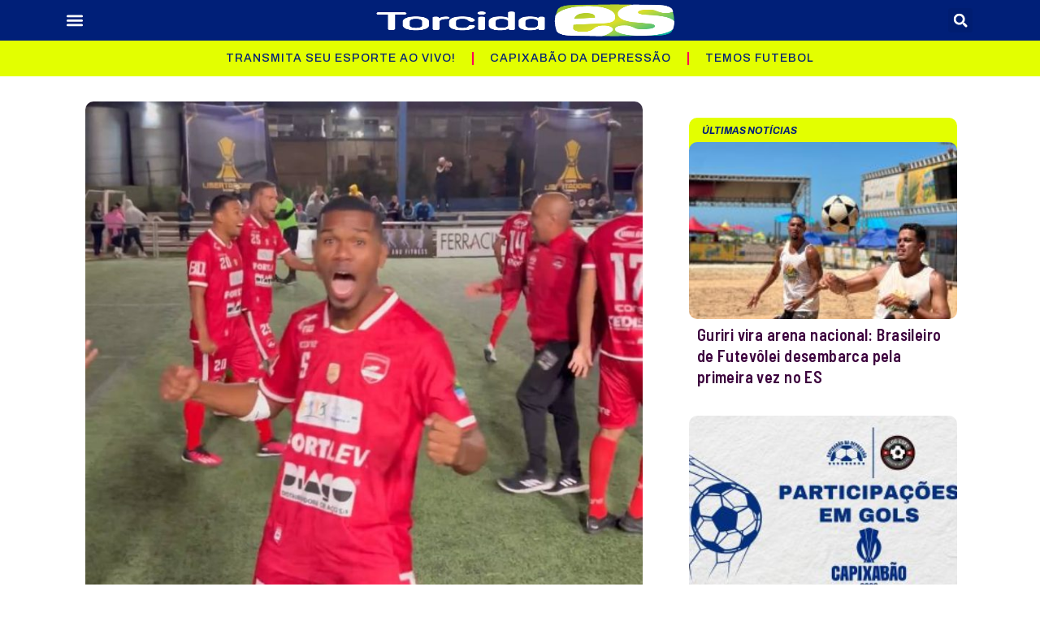

--- FILE ---
content_type: text/html; charset=UTF-8
request_url: https://torcidaes.com.br/fut-7-nos-shootouts-unicapixaba-vence-floripa-sharks-e-vai-as-semis-da-libertadores/
body_size: 31477
content:
<!doctype html>
<html lang="pt-BR">
<head>
	<meta charset="UTF-8">
	<meta name="viewport" content="width=device-width, initial-scale=1">
	<link rel="profile" href="https://gmpg.org/xfn/11">
	<meta name='robots' content='index, follow, max-image-preview:large, max-snippet:-1, max-video-preview:-1' />
<!-- Etiqueta do modo de consentimento do Google (gtag.js) dataLayer adicionada pelo Site Kit -->
<script id="google_gtagjs-js-consent-mode-data-layer">
window.dataLayer = window.dataLayer || [];function gtag(){dataLayer.push(arguments);}
gtag('consent', 'default', {"ad_personalization":"denied","ad_storage":"denied","ad_user_data":"denied","analytics_storage":"denied","functionality_storage":"denied","security_storage":"denied","personalization_storage":"denied","region":["AT","BE","BG","CH","CY","CZ","DE","DK","EE","ES","FI","FR","GB","GR","HR","HU","IE","IS","IT","LI","LT","LU","LV","MT","NL","NO","PL","PT","RO","SE","SI","SK"],"wait_for_update":500});
window._googlesitekitConsentCategoryMap = {"statistics":["analytics_storage"],"marketing":["ad_storage","ad_user_data","ad_personalization"],"functional":["functionality_storage","security_storage"],"preferences":["personalization_storage"]};
window._googlesitekitConsents = {"ad_personalization":"denied","ad_storage":"denied","ad_user_data":"denied","analytics_storage":"denied","functionality_storage":"denied","security_storage":"denied","personalization_storage":"denied","region":["AT","BE","BG","CH","CY","CZ","DE","DK","EE","ES","FI","FR","GB","GR","HR","HU","IE","IS","IT","LI","LT","LU","LV","MT","NL","NO","PL","PT","RO","SE","SI","SK"],"wait_for_update":500};
</script>
<!-- Fim da etiqueta do modo de consentimento do Google (gtag.js) dataLayer adicionada pelo Site Kit -->

	<!-- This site is optimized with the Yoast SEO plugin v24.2 - https://yoast.com/wordpress/plugins/seo/ -->
	<title>Fut 7: Unicapixaba vence Floripa Sharks e vai às semifinais da Libertadores - TorcidaES</title>
	<link rel="canonical" href="https://torcidaes.com.br/fut-7-nos-shootouts-unicapixaba-vence-floripa-sharks-e-vai-as-semis-da-libertadores/" />
	<meta property="og:locale" content="pt_BR" />
	<meta property="og:type" content="article" />
	<meta property="og:title" content="Fut 7: Unicapixaba vence Floripa Sharks e vai às semifinais da Libertadores - TorcidaES" />
	<meta property="og:description" content="As semifinais acontecem neste domingo, com adversário e horário a serem definidos nas próximas horas pelos organizadores da competição." />
	<meta property="og:url" content="https://torcidaes.com.br/fut-7-nos-shootouts-unicapixaba-vence-floripa-sharks-e-vai-as-semis-da-libertadores/" />
	<meta property="og:site_name" content="TorcidaES" />
	<meta property="article:publisher" content="https://www.facebook.com/TorcidaES" />
	<meta property="article:published_time" content="2023-04-16T00:58:05+00:00" />
	<meta property="article:modified_time" content="2023-04-16T01:02:34+00:00" />
	<meta property="og:image" content="https://api.mightyshare.io/v1/MSapaUfKlc9VHJFB/f11475c88765014a662c7063ae598582cc77c8824d5e609215985190d00840a9/jpeg?cache=true&height=630&width=1200&template=basic-1&template_values=%5B%7B%22name%22%3A%22google_font%22%2C%22google_font%22%3A%22%22%7D%2C%7B%22name%22%3A%22logo_width%22%2C%22text%22%3A%22%22%7D%2C%7B%22name%22%3A%22primary_color%22%2C%22color%22%3A%22%23d0ff00%22%7D%2C%7B%22name%22%3A%22logo%22%2C%22image_url%22%3A%22https%253A%252F%252Ftorcidaes.com.br%252Fwp-content%252Fuploads%252F2022%252F09%252FLOGOsem-frame-01.png%22%7D%2C%7B%22name%22%3A%22background%22%2C%22image_url%22%3A%22https%253A%252F%252Ftorcidaes.com.br%252Fwp-content%252Fuploads%252F2023%252F04%252FUnicapixaba-2.jpg%22%7D%2C%7B%22name%22%3A%22enable_description%22%2C%22text%22%3Atrue%7D%2C%7B%22name%22%3A%22title%22%2C%22text%22%3A%22Fut%25207%253A%2520Unicapixaba%2520vence%2520Floripa%2520Sharks%2520e%2520vai%2520%25C3%25A0s%2520semifinais%2520da%2520Libertadores%22%7D%2C%7B%22name%22%3A%22description%22%2C%22text%22%3A%22As%2520semifinais%2520acontecem%2520neste%2520domingo%252C%2520com%2520advers%25C3%25A1rio%2520e%2520hor%25C3%25A1rio%2520a%2520serem%2520definidos%2520nas%2520pr%25C3%25B3ximas%2520horas%2520pelos%2520organizadores%2520da%2520competi%25C3%25A7%25C3%25A3o.%22%7D%5D&page=https%3A%2F%2Ftorcidaes.com.br%2Ffut-7-nos-shootouts-unicapixaba-vence-floripa-sharks-e-vai-as-semis-da-libertadores" />
	<meta property="og:image:width" content="1200" />
	<meta property="og:image:height" content="630" />
	<meta property="og:image:type" content="image/jpeg" />
	<meta name="author" content="Richard Pinheiro" />
	<meta name="twitter:card" content="summary_large_image" />
	<meta name="twitter:image" content="https://api.mightyshare.io/v1/MSapaUfKlc9VHJFB/f11475c88765014a662c7063ae598582cc77c8824d5e609215985190d00840a9/jpeg?cache=true&height=630&width=1200&template=basic-1&template_values=%5B%7B%22name%22%3A%22google_font%22%2C%22google_font%22%3A%22%22%7D%2C%7B%22name%22%3A%22logo_width%22%2C%22text%22%3A%22%22%7D%2C%7B%22name%22%3A%22primary_color%22%2C%22color%22%3A%22%23d0ff00%22%7D%2C%7B%22name%22%3A%22logo%22%2C%22image_url%22%3A%22https%253A%252F%252Ftorcidaes.com.br%252Fwp-content%252Fuploads%252F2022%252F09%252FLOGOsem-frame-01.png%22%7D%2C%7B%22name%22%3A%22background%22%2C%22image_url%22%3A%22https%253A%252F%252Ftorcidaes.com.br%252Fwp-content%252Fuploads%252F2023%252F04%252FUnicapixaba-2.jpg%22%7D%2C%7B%22name%22%3A%22enable_description%22%2C%22text%22%3Atrue%7D%2C%7B%22name%22%3A%22title%22%2C%22text%22%3A%22Fut%25207%253A%2520Unicapixaba%2520vence%2520Floripa%2520Sharks%2520e%2520vai%2520%25C3%25A0s%2520semifinais%2520da%2520Libertadores%22%7D%2C%7B%22name%22%3A%22description%22%2C%22text%22%3A%22As%2520semifinais%2520acontecem%2520neste%2520domingo%252C%2520com%2520advers%25C3%25A1rio%2520e%2520hor%25C3%25A1rio%2520a%2520serem%2520definidos%2520nas%2520pr%25C3%25B3ximas%2520horas%2520pelos%2520organizadores%2520da%2520competi%25C3%25A7%25C3%25A3o.%22%7D%5D&page=https%3A%2F%2Ftorcidaes.com.br%2Ffut-7-nos-shootouts-unicapixaba-vence-floripa-sharks-e-vai-as-semis-da-libertadores" />
	<meta name="twitter:creator" content="@torcida_es" />
	<meta name="twitter:site" content="@torcida_es" />
	<meta name="twitter:label1" content="Escrito por" />
	<meta name="twitter:data1" content="Richard Pinheiro" />
	<meta name="twitter:label2" content="Est. tempo de leitura" />
	<meta name="twitter:data2" content="2 minutos" />
	<script type="application/ld+json" class="yoast-schema-graph">{"@context":"https://schema.org","@graph":[{"@type":"Article","@id":"https://torcidaes.com.br/fut-7-nos-shootouts-unicapixaba-vence-floripa-sharks-e-vai-as-semis-da-libertadores/#article","isPartOf":{"@id":"https://torcidaes.com.br/fut-7-nos-shootouts-unicapixaba-vence-floripa-sharks-e-vai-as-semis-da-libertadores/"},"author":{"name":"Richard Pinheiro","@id":"https://torcidaes.com.br/#/schema/person/4b7a68f722d526a496a0ae07856d1004"},"headline":"Fut 7: Unicapixaba vence Floripa Sharks e vai às semifinais da Libertadores","datePublished":"2023-04-16T00:58:05+00:00","dateModified":"2023-04-16T01:02:34+00:00","mainEntityOfPage":{"@id":"https://torcidaes.com.br/fut-7-nos-shootouts-unicapixaba-vence-floripa-sharks-e-vai-as-semis-da-libertadores/"},"wordCount":228,"commentCount":0,"publisher":{"@id":"https://torcidaes.com.br/#organization"},"image":{"@id":"https://torcidaes.com.br/fut-7-nos-shootouts-unicapixaba-vence-floripa-sharks-e-vai-as-semis-da-libertadores/#primaryimage"},"thumbnailUrl":"https://torcidaes.com.br/wp-content/uploads/2023/04/Unicapixaba-2.jpg","keywords":["Futebol","Futebol 7"],"articleSection":["Futebol","Futebol 7"],"inLanguage":"pt-BR","potentialAction":[{"@type":"CommentAction","name":"Comment","target":["https://torcidaes.com.br/fut-7-nos-shootouts-unicapixaba-vence-floripa-sharks-e-vai-as-semis-da-libertadores/#respond"]}]},{"@type":"WebPage","@id":"https://torcidaes.com.br/fut-7-nos-shootouts-unicapixaba-vence-floripa-sharks-e-vai-as-semis-da-libertadores/","url":"https://torcidaes.com.br/fut-7-nos-shootouts-unicapixaba-vence-floripa-sharks-e-vai-as-semis-da-libertadores/","name":"Fut 7: Unicapixaba vence Floripa Sharks e vai às semifinais da Libertadores - TorcidaES","isPartOf":{"@id":"https://torcidaes.com.br/#website"},"primaryImageOfPage":{"@id":"https://torcidaes.com.br/fut-7-nos-shootouts-unicapixaba-vence-floripa-sharks-e-vai-as-semis-da-libertadores/#primaryimage"},"image":{"@id":"https://torcidaes.com.br/fut-7-nos-shootouts-unicapixaba-vence-floripa-sharks-e-vai-as-semis-da-libertadores/#primaryimage"},"thumbnailUrl":"https://torcidaes.com.br/wp-content/uploads/2023/04/Unicapixaba-2.jpg","datePublished":"2023-04-16T00:58:05+00:00","dateModified":"2023-04-16T01:02:34+00:00","breadcrumb":{"@id":"https://torcidaes.com.br/fut-7-nos-shootouts-unicapixaba-vence-floripa-sharks-e-vai-as-semis-da-libertadores/#breadcrumb"},"inLanguage":"pt-BR","potentialAction":[{"@type":"ReadAction","target":["https://torcidaes.com.br/fut-7-nos-shootouts-unicapixaba-vence-floripa-sharks-e-vai-as-semis-da-libertadores/"]}]},{"@type":"ImageObject","inLanguage":"pt-BR","@id":"https://torcidaes.com.br/fut-7-nos-shootouts-unicapixaba-vence-floripa-sharks-e-vai-as-semis-da-libertadores/#primaryimage","url":"https://torcidaes.com.br/wp-content/uploads/2023/04/Unicapixaba-2.jpg","contentUrl":"https://torcidaes.com.br/wp-content/uploads/2023/04/Unicapixaba-2.jpg","width":800,"height":753,"caption":"Crédito: Moura Eventos"},{"@type":"BreadcrumbList","@id":"https://torcidaes.com.br/fut-7-nos-shootouts-unicapixaba-vence-floripa-sharks-e-vai-as-semis-da-libertadores/#breadcrumb","itemListElement":[{"@type":"ListItem","position":1,"name":"Início","item":"https://torcidaes.com.br/"},{"@type":"ListItem","position":2,"name":"Fut 7: Unicapixaba vence Floripa Sharks e vai às semifinais da Libertadores"}]},{"@type":"WebSite","@id":"https://torcidaes.com.br/#website","url":"https://torcidaes.com.br/","name":"TorcidaES","description":"O esporte capixaba passa aqui!","publisher":{"@id":"https://torcidaes.com.br/#organization"},"potentialAction":[{"@type":"SearchAction","target":{"@type":"EntryPoint","urlTemplate":"https://torcidaes.com.br/?s={search_term_string}"},"query-input":{"@type":"PropertyValueSpecification","valueRequired":true,"valueName":"search_term_string"}}],"inLanguage":"pt-BR"},{"@type":"Organization","@id":"https://torcidaes.com.br/#organization","name":"TorcidaES","url":"https://torcidaes.com.br/","logo":{"@type":"ImageObject","inLanguage":"pt-BR","@id":"https://torcidaes.com.br/#/schema/logo/image/","url":"https://torcidaes.com.br/wp-content/uploads/2022/08/LOGO-01.png","contentUrl":"https://torcidaes.com.br/wp-content/uploads/2022/08/LOGO-01.png","width":412,"height":124,"caption":"TorcidaES"},"image":{"@id":"https://torcidaes.com.br/#/schema/logo/image/"},"sameAs":["https://www.facebook.com/TorcidaES","https://x.com/torcida_es"]},{"@type":"Person","@id":"https://torcidaes.com.br/#/schema/person/4b7a68f722d526a496a0ae07856d1004","name":"Richard Pinheiro","image":{"@type":"ImageObject","inLanguage":"pt-BR","@id":"https://torcidaes.com.br/#/schema/person/image/","url":"https://secure.gravatar.com/avatar/fb6ba47ef5b18daa8d0d2e1fd80ed7d133b63d57927b669aa469445f4a1f88f8?s=96&d=mm&r=g","contentUrl":"https://secure.gravatar.com/avatar/fb6ba47ef5b18daa8d0d2e1fd80ed7d133b63d57927b669aa469445f4a1f88f8?s=96&d=mm&r=g","caption":"Richard Pinheiro"},"description":"Editor-chefe do TorcidaES.com.br. Jornalista desde 2010, com passagem pelas rádios ES, Gazeta AM e Litoral FM, nos sites GloboEsporte.com e Folha Vitória, na TV Gazeta e na TVE.","url":"https://torcidaes.com.br/author/torcedor_richard/"}]}</script>
	<!-- / Yoast SEO plugin. -->


<link rel='dns-prefetch' href='//www.googletagmanager.com' />
<link rel='dns-prefetch' href='//pagead2.googlesyndication.com' />
<link rel='dns-prefetch' href='//fundingchoicesmessages.google.com' />
<link rel="alternate" type="application/rss+xml" title="Feed para TorcidaES &raquo;" href="https://torcidaes.com.br/feed/" />
<link rel="alternate" type="application/rss+xml" title="Feed de comentários para TorcidaES &raquo;" href="https://torcidaes.com.br/comments/feed/" />
<link rel="alternate" type="application/rss+xml" title="Feed de comentários para TorcidaES &raquo; Fut 7: Unicapixaba vence Floripa Sharks e vai às semifinais da Libertadores" href="https://torcidaes.com.br/fut-7-nos-shootouts-unicapixaba-vence-floripa-sharks-e-vai-as-semis-da-libertadores/feed/" />
<link rel="alternate" title="oEmbed (JSON)" type="application/json+oembed" href="https://torcidaes.com.br/wp-json/oembed/1.0/embed?url=https%3A%2F%2Ftorcidaes.com.br%2Ffut-7-nos-shootouts-unicapixaba-vence-floripa-sharks-e-vai-as-semis-da-libertadores%2F" />
<link rel="alternate" title="oEmbed (XML)" type="text/xml+oembed" href="https://torcidaes.com.br/wp-json/oembed/1.0/embed?url=https%3A%2F%2Ftorcidaes.com.br%2Ffut-7-nos-shootouts-unicapixaba-vence-floripa-sharks-e-vai-as-semis-da-libertadores%2F&#038;format=xml" />
<link rel="alternate" type="application/rss+xml" title="Feed de TorcidaES &raquo; Story" href="https://torcidaes.com.br/web-stories/feed/"><style id='wp-img-auto-sizes-contain-inline-css'>
img:is([sizes=auto i],[sizes^="auto," i]){contain-intrinsic-size:3000px 1500px}
/*# sourceURL=wp-img-auto-sizes-contain-inline-css */
</style>
<style id='wp-emoji-styles-inline-css'>

	img.wp-smiley, img.emoji {
		display: inline !important;
		border: none !important;
		box-shadow: none !important;
		height: 1em !important;
		width: 1em !important;
		margin: 0 0.07em !important;
		vertical-align: -0.1em !important;
		background: none !important;
		padding: 0 !important;
	}
/*# sourceURL=wp-emoji-styles-inline-css */
</style>
<link rel='stylesheet' id='wp-block-library-css' href='https://torcidaes.com.br/wp-includes/css/dist/block-library/style.min.css?ver=6.9' media='all' />
<style id='wp-block-embed-inline-css'>
.wp-block-embed.alignleft,.wp-block-embed.alignright,.wp-block[data-align=left]>[data-type="core/embed"],.wp-block[data-align=right]>[data-type="core/embed"]{max-width:360px;width:100%}.wp-block-embed.alignleft .wp-block-embed__wrapper,.wp-block-embed.alignright .wp-block-embed__wrapper,.wp-block[data-align=left]>[data-type="core/embed"] .wp-block-embed__wrapper,.wp-block[data-align=right]>[data-type="core/embed"] .wp-block-embed__wrapper{min-width:280px}.wp-block-cover .wp-block-embed{min-height:240px;min-width:320px}.wp-block-embed{overflow-wrap:break-word}.wp-block-embed :where(figcaption){margin-bottom:1em;margin-top:.5em}.wp-block-embed iframe{max-width:100%}.wp-block-embed__wrapper{position:relative}.wp-embed-responsive .wp-has-aspect-ratio .wp-block-embed__wrapper:before{content:"";display:block;padding-top:50%}.wp-embed-responsive .wp-has-aspect-ratio iframe{bottom:0;height:100%;left:0;position:absolute;right:0;top:0;width:100%}.wp-embed-responsive .wp-embed-aspect-21-9 .wp-block-embed__wrapper:before{padding-top:42.85%}.wp-embed-responsive .wp-embed-aspect-18-9 .wp-block-embed__wrapper:before{padding-top:50%}.wp-embed-responsive .wp-embed-aspect-16-9 .wp-block-embed__wrapper:before{padding-top:56.25%}.wp-embed-responsive .wp-embed-aspect-4-3 .wp-block-embed__wrapper:before{padding-top:75%}.wp-embed-responsive .wp-embed-aspect-1-1 .wp-block-embed__wrapper:before{padding-top:100%}.wp-embed-responsive .wp-embed-aspect-9-16 .wp-block-embed__wrapper:before{padding-top:177.77%}.wp-embed-responsive .wp-embed-aspect-1-2 .wp-block-embed__wrapper:before{padding-top:200%}
/*# sourceURL=https://torcidaes.com.br/wp-includes/blocks/embed/style.min.css */
</style>
<style id='wp-block-paragraph-inline-css'>
.is-small-text{font-size:.875em}.is-regular-text{font-size:1em}.is-large-text{font-size:2.25em}.is-larger-text{font-size:3em}.has-drop-cap:not(:focus):first-letter{float:left;font-size:8.4em;font-style:normal;font-weight:100;line-height:.68;margin:.05em .1em 0 0;text-transform:uppercase}body.rtl .has-drop-cap:not(:focus):first-letter{float:none;margin-left:.1em}p.has-drop-cap.has-background{overflow:hidden}:root :where(p.has-background){padding:1.25em 2.375em}:where(p.has-text-color:not(.has-link-color)) a{color:inherit}p.has-text-align-left[style*="writing-mode:vertical-lr"],p.has-text-align-right[style*="writing-mode:vertical-rl"]{rotate:180deg}
/*# sourceURL=https://torcidaes.com.br/wp-includes/blocks/paragraph/style.min.css */
</style>
<style id='global-styles-inline-css'>
:root{--wp--preset--aspect-ratio--square: 1;--wp--preset--aspect-ratio--4-3: 4/3;--wp--preset--aspect-ratio--3-4: 3/4;--wp--preset--aspect-ratio--3-2: 3/2;--wp--preset--aspect-ratio--2-3: 2/3;--wp--preset--aspect-ratio--16-9: 16/9;--wp--preset--aspect-ratio--9-16: 9/16;--wp--preset--color--black: #000000;--wp--preset--color--cyan-bluish-gray: #abb8c3;--wp--preset--color--white: #ffffff;--wp--preset--color--pale-pink: #f78da7;--wp--preset--color--vivid-red: #cf2e2e;--wp--preset--color--luminous-vivid-orange: #ff6900;--wp--preset--color--luminous-vivid-amber: #fcb900;--wp--preset--color--light-green-cyan: #7bdcb5;--wp--preset--color--vivid-green-cyan: #00d084;--wp--preset--color--pale-cyan-blue: #8ed1fc;--wp--preset--color--vivid-cyan-blue: #0693e3;--wp--preset--color--vivid-purple: #9b51e0;--wp--preset--gradient--vivid-cyan-blue-to-vivid-purple: linear-gradient(135deg,rgb(6,147,227) 0%,rgb(155,81,224) 100%);--wp--preset--gradient--light-green-cyan-to-vivid-green-cyan: linear-gradient(135deg,rgb(122,220,180) 0%,rgb(0,208,130) 100%);--wp--preset--gradient--luminous-vivid-amber-to-luminous-vivid-orange: linear-gradient(135deg,rgb(252,185,0) 0%,rgb(255,105,0) 100%);--wp--preset--gradient--luminous-vivid-orange-to-vivid-red: linear-gradient(135deg,rgb(255,105,0) 0%,rgb(207,46,46) 100%);--wp--preset--gradient--very-light-gray-to-cyan-bluish-gray: linear-gradient(135deg,rgb(238,238,238) 0%,rgb(169,184,195) 100%);--wp--preset--gradient--cool-to-warm-spectrum: linear-gradient(135deg,rgb(74,234,220) 0%,rgb(151,120,209) 20%,rgb(207,42,186) 40%,rgb(238,44,130) 60%,rgb(251,105,98) 80%,rgb(254,248,76) 100%);--wp--preset--gradient--blush-light-purple: linear-gradient(135deg,rgb(255,206,236) 0%,rgb(152,150,240) 100%);--wp--preset--gradient--blush-bordeaux: linear-gradient(135deg,rgb(254,205,165) 0%,rgb(254,45,45) 50%,rgb(107,0,62) 100%);--wp--preset--gradient--luminous-dusk: linear-gradient(135deg,rgb(255,203,112) 0%,rgb(199,81,192) 50%,rgb(65,88,208) 100%);--wp--preset--gradient--pale-ocean: linear-gradient(135deg,rgb(255,245,203) 0%,rgb(182,227,212) 50%,rgb(51,167,181) 100%);--wp--preset--gradient--electric-grass: linear-gradient(135deg,rgb(202,248,128) 0%,rgb(113,206,126) 100%);--wp--preset--gradient--midnight: linear-gradient(135deg,rgb(2,3,129) 0%,rgb(40,116,252) 100%);--wp--preset--font-size--small: 13px;--wp--preset--font-size--medium: 20px;--wp--preset--font-size--large: 36px;--wp--preset--font-size--x-large: 42px;--wp--preset--spacing--20: 0.44rem;--wp--preset--spacing--30: 0.67rem;--wp--preset--spacing--40: 1rem;--wp--preset--spacing--50: 1.5rem;--wp--preset--spacing--60: 2.25rem;--wp--preset--spacing--70: 3.38rem;--wp--preset--spacing--80: 5.06rem;--wp--preset--shadow--natural: 6px 6px 9px rgba(0, 0, 0, 0.2);--wp--preset--shadow--deep: 12px 12px 50px rgba(0, 0, 0, 0.4);--wp--preset--shadow--sharp: 6px 6px 0px rgba(0, 0, 0, 0.2);--wp--preset--shadow--outlined: 6px 6px 0px -3px rgb(255, 255, 255), 6px 6px rgb(0, 0, 0);--wp--preset--shadow--crisp: 6px 6px 0px rgb(0, 0, 0);}:where(.is-layout-flex){gap: 0.5em;}:where(.is-layout-grid){gap: 0.5em;}body .is-layout-flex{display: flex;}.is-layout-flex{flex-wrap: wrap;align-items: center;}.is-layout-flex > :is(*, div){margin: 0;}body .is-layout-grid{display: grid;}.is-layout-grid > :is(*, div){margin: 0;}:where(.wp-block-columns.is-layout-flex){gap: 2em;}:where(.wp-block-columns.is-layout-grid){gap: 2em;}:where(.wp-block-post-template.is-layout-flex){gap: 1.25em;}:where(.wp-block-post-template.is-layout-grid){gap: 1.25em;}.has-black-color{color: var(--wp--preset--color--black) !important;}.has-cyan-bluish-gray-color{color: var(--wp--preset--color--cyan-bluish-gray) !important;}.has-white-color{color: var(--wp--preset--color--white) !important;}.has-pale-pink-color{color: var(--wp--preset--color--pale-pink) !important;}.has-vivid-red-color{color: var(--wp--preset--color--vivid-red) !important;}.has-luminous-vivid-orange-color{color: var(--wp--preset--color--luminous-vivid-orange) !important;}.has-luminous-vivid-amber-color{color: var(--wp--preset--color--luminous-vivid-amber) !important;}.has-light-green-cyan-color{color: var(--wp--preset--color--light-green-cyan) !important;}.has-vivid-green-cyan-color{color: var(--wp--preset--color--vivid-green-cyan) !important;}.has-pale-cyan-blue-color{color: var(--wp--preset--color--pale-cyan-blue) !important;}.has-vivid-cyan-blue-color{color: var(--wp--preset--color--vivid-cyan-blue) !important;}.has-vivid-purple-color{color: var(--wp--preset--color--vivid-purple) !important;}.has-black-background-color{background-color: var(--wp--preset--color--black) !important;}.has-cyan-bluish-gray-background-color{background-color: var(--wp--preset--color--cyan-bluish-gray) !important;}.has-white-background-color{background-color: var(--wp--preset--color--white) !important;}.has-pale-pink-background-color{background-color: var(--wp--preset--color--pale-pink) !important;}.has-vivid-red-background-color{background-color: var(--wp--preset--color--vivid-red) !important;}.has-luminous-vivid-orange-background-color{background-color: var(--wp--preset--color--luminous-vivid-orange) !important;}.has-luminous-vivid-amber-background-color{background-color: var(--wp--preset--color--luminous-vivid-amber) !important;}.has-light-green-cyan-background-color{background-color: var(--wp--preset--color--light-green-cyan) !important;}.has-vivid-green-cyan-background-color{background-color: var(--wp--preset--color--vivid-green-cyan) !important;}.has-pale-cyan-blue-background-color{background-color: var(--wp--preset--color--pale-cyan-blue) !important;}.has-vivid-cyan-blue-background-color{background-color: var(--wp--preset--color--vivid-cyan-blue) !important;}.has-vivid-purple-background-color{background-color: var(--wp--preset--color--vivid-purple) !important;}.has-black-border-color{border-color: var(--wp--preset--color--black) !important;}.has-cyan-bluish-gray-border-color{border-color: var(--wp--preset--color--cyan-bluish-gray) !important;}.has-white-border-color{border-color: var(--wp--preset--color--white) !important;}.has-pale-pink-border-color{border-color: var(--wp--preset--color--pale-pink) !important;}.has-vivid-red-border-color{border-color: var(--wp--preset--color--vivid-red) !important;}.has-luminous-vivid-orange-border-color{border-color: var(--wp--preset--color--luminous-vivid-orange) !important;}.has-luminous-vivid-amber-border-color{border-color: var(--wp--preset--color--luminous-vivid-amber) !important;}.has-light-green-cyan-border-color{border-color: var(--wp--preset--color--light-green-cyan) !important;}.has-vivid-green-cyan-border-color{border-color: var(--wp--preset--color--vivid-green-cyan) !important;}.has-pale-cyan-blue-border-color{border-color: var(--wp--preset--color--pale-cyan-blue) !important;}.has-vivid-cyan-blue-border-color{border-color: var(--wp--preset--color--vivid-cyan-blue) !important;}.has-vivid-purple-border-color{border-color: var(--wp--preset--color--vivid-purple) !important;}.has-vivid-cyan-blue-to-vivid-purple-gradient-background{background: var(--wp--preset--gradient--vivid-cyan-blue-to-vivid-purple) !important;}.has-light-green-cyan-to-vivid-green-cyan-gradient-background{background: var(--wp--preset--gradient--light-green-cyan-to-vivid-green-cyan) !important;}.has-luminous-vivid-amber-to-luminous-vivid-orange-gradient-background{background: var(--wp--preset--gradient--luminous-vivid-amber-to-luminous-vivid-orange) !important;}.has-luminous-vivid-orange-to-vivid-red-gradient-background{background: var(--wp--preset--gradient--luminous-vivid-orange-to-vivid-red) !important;}.has-very-light-gray-to-cyan-bluish-gray-gradient-background{background: var(--wp--preset--gradient--very-light-gray-to-cyan-bluish-gray) !important;}.has-cool-to-warm-spectrum-gradient-background{background: var(--wp--preset--gradient--cool-to-warm-spectrum) !important;}.has-blush-light-purple-gradient-background{background: var(--wp--preset--gradient--blush-light-purple) !important;}.has-blush-bordeaux-gradient-background{background: var(--wp--preset--gradient--blush-bordeaux) !important;}.has-luminous-dusk-gradient-background{background: var(--wp--preset--gradient--luminous-dusk) !important;}.has-pale-ocean-gradient-background{background: var(--wp--preset--gradient--pale-ocean) !important;}.has-electric-grass-gradient-background{background: var(--wp--preset--gradient--electric-grass) !important;}.has-midnight-gradient-background{background: var(--wp--preset--gradient--midnight) !important;}.has-small-font-size{font-size: var(--wp--preset--font-size--small) !important;}.has-medium-font-size{font-size: var(--wp--preset--font-size--medium) !important;}.has-large-font-size{font-size: var(--wp--preset--font-size--large) !important;}.has-x-large-font-size{font-size: var(--wp--preset--font-size--x-large) !important;}
/*# sourceURL=global-styles-inline-css */
</style>

<style id='classic-theme-styles-inline-css'>
/*! This file is auto-generated */
.wp-block-button__link{color:#fff;background-color:#32373c;border-radius:9999px;box-shadow:none;text-decoration:none;padding:calc(.667em + 2px) calc(1.333em + 2px);font-size:1.125em}.wp-block-file__button{background:#32373c;color:#fff;text-decoration:none}
/*# sourceURL=/wp-includes/css/classic-themes.min.css */
</style>
<link rel='stylesheet' id='hello-elementor-css' href='https://torcidaes.com.br/wp-content/themes/hello-elementor/style.min.css?ver=3.0.0' media='all' />
<link rel='stylesheet' id='hello-elementor-theme-style-css' href='https://torcidaes.com.br/wp-content/themes/hello-elementor/theme.min.css?ver=3.0.0' media='all' />
<link rel='stylesheet' id='hello-elementor-header-footer-css' href='https://torcidaes.com.br/wp-content/themes/hello-elementor/header-footer.min.css?ver=3.0.0' media='all' />
<link rel='stylesheet' id='elementor-frontend-css' href='https://torcidaes.com.br/wp-content/plugins/elementor/assets/css/frontend.min.css?ver=3.26.4' media='all' />
<link rel='stylesheet' id='elementor-post-480-css' href='https://torcidaes.com.br/wp-content/uploads/elementor/css/post-480.css?ver=1768250499' media='all' />
<link rel='stylesheet' id='widget-nav-menu-css' href='https://torcidaes.com.br/wp-content/plugins/elementor-pro/assets/css/widget-nav-menu.min.css?ver=3.26.3' media='all' />
<link rel='stylesheet' id='widget-image-css' href='https://torcidaes.com.br/wp-content/plugins/elementor/assets/css/widget-image.min.css?ver=3.26.4' media='all' />
<link rel='stylesheet' id='widget-search-form-css' href='https://torcidaes.com.br/wp-content/plugins/elementor-pro/assets/css/widget-search-form.min.css?ver=3.26.3' media='all' />
<link rel='stylesheet' id='e-animation-slideInDown-css' href='https://torcidaes.com.br/wp-content/plugins/elementor/assets/lib/animations/styles/slideInDown.min.css?ver=3.26.4' media='all' />
<link rel='stylesheet' id='widget-social-icons-css' href='https://torcidaes.com.br/wp-content/plugins/elementor/assets/css/widget-social-icons.min.css?ver=3.26.4' media='all' />
<link rel='stylesheet' id='e-apple-webkit-css' href='https://torcidaes.com.br/wp-content/plugins/elementor/assets/css/conditionals/apple-webkit.min.css?ver=3.26.4' media='all' />
<link rel='stylesheet' id='widget-text-editor-css' href='https://torcidaes.com.br/wp-content/plugins/elementor/assets/css/widget-text-editor.min.css?ver=3.26.4' media='all' />
<link rel='stylesheet' id='widget-post-info-css' href='https://torcidaes.com.br/wp-content/plugins/elementor-pro/assets/css/widget-post-info.min.css?ver=3.26.3' media='all' />
<link rel='stylesheet' id='widget-icon-list-css' href='https://torcidaes.com.br/wp-content/plugins/elementor/assets/css/widget-icon-list.min.css?ver=3.26.4' media='all' />
<link rel='stylesheet' id='widget-heading-css' href='https://torcidaes.com.br/wp-content/plugins/elementor/assets/css/widget-heading.min.css?ver=3.26.4' media='all' />
<link rel='stylesheet' id='widget-divider-css' href='https://torcidaes.com.br/wp-content/plugins/elementor/assets/css/widget-divider.min.css?ver=3.26.4' media='all' />
<link rel='stylesheet' id='widget-share-buttons-css' href='https://torcidaes.com.br/wp-content/plugins/elementor-pro/assets/css/widget-share-buttons.min.css?ver=3.26.3' media='all' />
<link rel='stylesheet' id='widget-social-css' href='https://torcidaes.com.br/wp-content/plugins/elementor-pro/assets/css/widget-social.min.css?ver=3.26.3' media='all' />
<link rel='stylesheet' id='widget-post-navigation-css' href='https://torcidaes.com.br/wp-content/plugins/elementor-pro/assets/css/widget-post-navigation.min.css?ver=3.26.3' media='all' />
<link rel='stylesheet' id='widget-posts-css' href='https://torcidaes.com.br/wp-content/plugins/elementor-pro/assets/css/widget-posts.min.css?ver=3.26.3' media='all' />
<link rel='stylesheet' id='elementor-post-500-css' href='https://torcidaes.com.br/wp-content/uploads/elementor/css/post-500.css?ver=1768250500' media='all' />
<link rel='stylesheet' id='elementor-post-492-css' href='https://torcidaes.com.br/wp-content/uploads/elementor/css/post-492.css?ver=1768250500' media='all' />
<link rel='stylesheet' id='elementor-post-496-css' href='https://torcidaes.com.br/wp-content/uploads/elementor/css/post-496.css?ver=1768250687' media='all' />
<link rel='stylesheet' id='google-fonts-1-css' href='https://fonts.googleapis.com/css?family=Barlow+Condensed%3A100%2C100italic%2C200%2C200italic%2C300%2C300italic%2C400%2C400italic%2C500%2C500italic%2C600%2C600italic%2C700%2C700italic%2C800%2C800italic%2C900%2C900italic%7CArchivo%3A100%2C100italic%2C200%2C200italic%2C300%2C300italic%2C400%2C400italic%2C500%2C500italic%2C600%2C600italic%2C700%2C700italic%2C800%2C800italic%2C900%2C900italic%7CRoboto%3A100%2C100italic%2C200%2C200italic%2C300%2C300italic%2C400%2C400italic%2C500%2C500italic%2C600%2C600italic%2C700%2C700italic%2C800%2C800italic%2C900%2C900italic%7CArchivo+Black%3A100%2C100italic%2C200%2C200italic%2C300%2C300italic%2C400%2C400italic%2C500%2C500italic%2C600%2C600italic%2C700%2C700italic%2C800%2C800italic%2C900%2C900italic%7CBarlow+Semi+Condensed%3A100%2C100italic%2C200%2C200italic%2C300%2C300italic%2C400%2C400italic%2C500%2C500italic%2C600%2C600italic%2C700%2C700italic%2C800%2C800italic%2C900%2C900italic&#038;display=auto&#038;ver=6.9' media='all' />
<link rel="preconnect" href="https://fonts.gstatic.com/" crossorigin><script src="https://torcidaes.com.br/wp-includes/js/jquery/jquery.min.js?ver=3.7.1" id="jquery-core-js"></script>
<script src="https://torcidaes.com.br/wp-includes/js/jquery/jquery-migrate.min.js?ver=3.4.1" id="jquery-migrate-js"></script>

<!-- Snippet da etiqueta do Google (gtag.js) adicionado pelo Site Kit -->
<!-- Snippet do Google Análises adicionado pelo Site Kit -->
<script src="https://www.googletagmanager.com/gtag/js?id=GT-K556255" id="google_gtagjs-js" async></script>
<script id="google_gtagjs-js-after">
window.dataLayer = window.dataLayer || [];function gtag(){dataLayer.push(arguments);}
gtag("set","linker",{"domains":["torcidaes.com.br"]});
gtag("js", new Date());
gtag("set", "developer_id.dZTNiMT", true);
gtag("config", "GT-K556255", {"googlesitekit_post_type":"post","googlesitekit_post_date":"20230415","googlesitekit_post_author":"Richard Pinheiro"});
//# sourceURL=google_gtagjs-js-after
</script>
<link rel="https://api.w.org/" href="https://torcidaes.com.br/wp-json/" /><link rel="alternate" title="JSON" type="application/json" href="https://torcidaes.com.br/wp-json/wp/v2/posts/7169" /><link rel="EditURI" type="application/rsd+xml" title="RSD" href="https://torcidaes.com.br/xmlrpc.php?rsd" />
<meta name="generator" content="WordPress 6.9" />
<link rel='shortlink' href='https://torcidaes.com.br/?p=7169' />
<meta name="generator" content="Site Kit by Google 1.170.0" /><meta name="description" content="As semifinais acontecem neste domingo, com adversário e horário a serem definidos nas próximas horas pelos organizadores da competição.">

<!-- Meta-etiquetas do Google AdSense adicionado pelo Site Kit -->
<meta name="google-adsense-platform-account" content="ca-host-pub-2644536267352236">
<meta name="google-adsense-platform-domain" content="sitekit.withgoogle.com">
<!-- Fim das meta-etiquetas do Google AdSense adicionado pelo Site Kit -->
<meta name="generator" content="Elementor 3.26.4; features: e_font_icon_svg, additional_custom_breakpoints, e_element_cache; settings: css_print_method-external, google_font-enabled, font_display-auto">
			<style>
				.e-con.e-parent:nth-of-type(n+4):not(.e-lazyloaded):not(.e-no-lazyload),
				.e-con.e-parent:nth-of-type(n+4):not(.e-lazyloaded):not(.e-no-lazyload) * {
					background-image: none !important;
				}
				@media screen and (max-height: 1024px) {
					.e-con.e-parent:nth-of-type(n+3):not(.e-lazyloaded):not(.e-no-lazyload),
					.e-con.e-parent:nth-of-type(n+3):not(.e-lazyloaded):not(.e-no-lazyload) * {
						background-image: none !important;
					}
				}
				@media screen and (max-height: 640px) {
					.e-con.e-parent:nth-of-type(n+2):not(.e-lazyloaded):not(.e-no-lazyload),
					.e-con.e-parent:nth-of-type(n+2):not(.e-lazyloaded):not(.e-no-lazyload) * {
						background-image: none !important;
					}
				}
			</style>
			
<!-- Código do Google Adsense adicionado pelo Site Kit -->
<script async src="https://pagead2.googlesyndication.com/pagead/js/adsbygoogle.js?client=ca-pub-3821507219152089&amp;host=ca-host-pub-2644536267352236" crossorigin="anonymous"></script>

<!-- Fim do código do Google AdSense adicionado pelo Site Kit -->

<!-- Snippet de Recuperação de Bloqueio de Anúncios do Google AdSense adicionado pelo Site Kit -->
<script async src="https://fundingchoicesmessages.google.com/i/pub-3821507219152089?ers=1" nonce="LJHXCpl5Spi9wbsvRRnmdA"></script><script nonce="LJHXCpl5Spi9wbsvRRnmdA">(function() {function signalGooglefcPresent() {if (!window.frames['googlefcPresent']) {if (document.body) {const iframe = document.createElement('iframe'); iframe.style = 'width: 0; height: 0; border: none; z-index: -1000; left: -1000px; top: -1000px;'; iframe.style.display = 'none'; iframe.name = 'googlefcPresent'; document.body.appendChild(iframe);} else {setTimeout(signalGooglefcPresent, 0);}}}signalGooglefcPresent();})();</script>
<!-- Snippet final de Recuperação de Bloqueio de Anúncios do Google AdSense adicionado pelo Site Kit -->

<!-- Snippet de Proteção contra Erros de Recuperação de Anúncios do Google AdSense adicionado pelo Site Kit -->
<script>(function(){'use strict';function aa(a){var b=0;return function(){return b<a.length?{done:!1,value:a[b++]}:{done:!0}}}var ba="function"==typeof Object.defineProperties?Object.defineProperty:function(a,b,c){if(a==Array.prototype||a==Object.prototype)return a;a[b]=c.value;return a};
function ea(a){a=["object"==typeof globalThis&&globalThis,a,"object"==typeof window&&window,"object"==typeof self&&self,"object"==typeof global&&global];for(var b=0;b<a.length;++b){var c=a[b];if(c&&c.Math==Math)return c}throw Error("Cannot find global object");}var fa=ea(this);function ha(a,b){if(b)a:{var c=fa;a=a.split(".");for(var d=0;d<a.length-1;d++){var e=a[d];if(!(e in c))break a;c=c[e]}a=a[a.length-1];d=c[a];b=b(d);b!=d&&null!=b&&ba(c,a,{configurable:!0,writable:!0,value:b})}}
var ia="function"==typeof Object.create?Object.create:function(a){function b(){}b.prototype=a;return new b},l;if("function"==typeof Object.setPrototypeOf)l=Object.setPrototypeOf;else{var m;a:{var ja={a:!0},ka={};try{ka.__proto__=ja;m=ka.a;break a}catch(a){}m=!1}l=m?function(a,b){a.__proto__=b;if(a.__proto__!==b)throw new TypeError(a+" is not extensible");return a}:null}var la=l;
function n(a,b){a.prototype=ia(b.prototype);a.prototype.constructor=a;if(la)la(a,b);else for(var c in b)if("prototype"!=c)if(Object.defineProperties){var d=Object.getOwnPropertyDescriptor(b,c);d&&Object.defineProperty(a,c,d)}else a[c]=b[c];a.A=b.prototype}function ma(){for(var a=Number(this),b=[],c=a;c<arguments.length;c++)b[c-a]=arguments[c];return b}
var na="function"==typeof Object.assign?Object.assign:function(a,b){for(var c=1;c<arguments.length;c++){var d=arguments[c];if(d)for(var e in d)Object.prototype.hasOwnProperty.call(d,e)&&(a[e]=d[e])}return a};ha("Object.assign",function(a){return a||na});/*

 Copyright The Closure Library Authors.
 SPDX-License-Identifier: Apache-2.0
*/
var p=this||self;function q(a){return a};var t,u;a:{for(var oa=["CLOSURE_FLAGS"],v=p,x=0;x<oa.length;x++)if(v=v[oa[x]],null==v){u=null;break a}u=v}var pa=u&&u[610401301];t=null!=pa?pa:!1;var z,qa=p.navigator;z=qa?qa.userAgentData||null:null;function A(a){return t?z?z.brands.some(function(b){return(b=b.brand)&&-1!=b.indexOf(a)}):!1:!1}function B(a){var b;a:{if(b=p.navigator)if(b=b.userAgent)break a;b=""}return-1!=b.indexOf(a)};function C(){return t?!!z&&0<z.brands.length:!1}function D(){return C()?A("Chromium"):(B("Chrome")||B("CriOS"))&&!(C()?0:B("Edge"))||B("Silk")};var ra=C()?!1:B("Trident")||B("MSIE");!B("Android")||D();D();B("Safari")&&(D()||(C()?0:B("Coast"))||(C()?0:B("Opera"))||(C()?0:B("Edge"))||(C()?A("Microsoft Edge"):B("Edg/"))||C()&&A("Opera"));var sa={},E=null;var ta="undefined"!==typeof Uint8Array,ua=!ra&&"function"===typeof btoa;var F="function"===typeof Symbol&&"symbol"===typeof Symbol()?Symbol():void 0,G=F?function(a,b){a[F]|=b}:function(a,b){void 0!==a.g?a.g|=b:Object.defineProperties(a,{g:{value:b,configurable:!0,writable:!0,enumerable:!1}})};function va(a){var b=H(a);1!==(b&1)&&(Object.isFrozen(a)&&(a=Array.prototype.slice.call(a)),I(a,b|1))}
var H=F?function(a){return a[F]|0}:function(a){return a.g|0},J=F?function(a){return a[F]}:function(a){return a.g},I=F?function(a,b){a[F]=b}:function(a,b){void 0!==a.g?a.g=b:Object.defineProperties(a,{g:{value:b,configurable:!0,writable:!0,enumerable:!1}})};function wa(){var a=[];G(a,1);return a}function xa(a,b){I(b,(a|0)&-99)}function K(a,b){I(b,(a|34)&-73)}function L(a){a=a>>11&1023;return 0===a?536870912:a};var M={};function N(a){return null!==a&&"object"===typeof a&&!Array.isArray(a)&&a.constructor===Object}var O,ya=[];I(ya,39);O=Object.freeze(ya);var P;function Q(a,b){P=b;a=new a(b);P=void 0;return a}
function R(a,b,c){null==a&&(a=P);P=void 0;if(null==a){var d=96;c?(a=[c],d|=512):a=[];b&&(d=d&-2095105|(b&1023)<<11)}else{if(!Array.isArray(a))throw Error();d=H(a);if(d&64)return a;d|=64;if(c&&(d|=512,c!==a[0]))throw Error();a:{c=a;var e=c.length;if(e){var f=e-1,g=c[f];if(N(g)){d|=256;b=(d>>9&1)-1;e=f-b;1024<=e&&(za(c,b,g),e=1023);d=d&-2095105|(e&1023)<<11;break a}}b&&(g=(d>>9&1)-1,b=Math.max(b,e-g),1024<b&&(za(c,g,{}),d|=256,b=1023),d=d&-2095105|(b&1023)<<11)}}I(a,d);return a}
function za(a,b,c){for(var d=1023+b,e=a.length,f=d;f<e;f++){var g=a[f];null!=g&&g!==c&&(c[f-b]=g)}a.length=d+1;a[d]=c};function Aa(a){switch(typeof a){case "number":return isFinite(a)?a:String(a);case "boolean":return a?1:0;case "object":if(a&&!Array.isArray(a)&&ta&&null!=a&&a instanceof Uint8Array){if(ua){for(var b="",c=0,d=a.length-10240;c<d;)b+=String.fromCharCode.apply(null,a.subarray(c,c+=10240));b+=String.fromCharCode.apply(null,c?a.subarray(c):a);a=btoa(b)}else{void 0===b&&(b=0);if(!E){E={};c="ABCDEFGHIJKLMNOPQRSTUVWXYZabcdefghijklmnopqrstuvwxyz0123456789".split("");d=["+/=","+/","-_=","-_.","-_"];for(var e=
0;5>e;e++){var f=c.concat(d[e].split(""));sa[e]=f;for(var g=0;g<f.length;g++){var h=f[g];void 0===E[h]&&(E[h]=g)}}}b=sa[b];c=Array(Math.floor(a.length/3));d=b[64]||"";for(e=f=0;f<a.length-2;f+=3){var k=a[f],w=a[f+1];h=a[f+2];g=b[k>>2];k=b[(k&3)<<4|w>>4];w=b[(w&15)<<2|h>>6];h=b[h&63];c[e++]=g+k+w+h}g=0;h=d;switch(a.length-f){case 2:g=a[f+1],h=b[(g&15)<<2]||d;case 1:a=a[f],c[e]=b[a>>2]+b[(a&3)<<4|g>>4]+h+d}a=c.join("")}return a}}return a};function Ba(a,b,c){a=Array.prototype.slice.call(a);var d=a.length,e=b&256?a[d-1]:void 0;d+=e?-1:0;for(b=b&512?1:0;b<d;b++)a[b]=c(a[b]);if(e){b=a[b]={};for(var f in e)Object.prototype.hasOwnProperty.call(e,f)&&(b[f]=c(e[f]))}return a}function Da(a,b,c,d,e,f){if(null!=a){if(Array.isArray(a))a=e&&0==a.length&&H(a)&1?void 0:f&&H(a)&2?a:Ea(a,b,c,void 0!==d,e,f);else if(N(a)){var g={},h;for(h in a)Object.prototype.hasOwnProperty.call(a,h)&&(g[h]=Da(a[h],b,c,d,e,f));a=g}else a=b(a,d);return a}}
function Ea(a,b,c,d,e,f){var g=d||c?H(a):0;d=d?!!(g&32):void 0;a=Array.prototype.slice.call(a);for(var h=0;h<a.length;h++)a[h]=Da(a[h],b,c,d,e,f);c&&c(g,a);return a}function Fa(a){return a.s===M?a.toJSON():Aa(a)};function Ga(a,b,c){c=void 0===c?K:c;if(null!=a){if(ta&&a instanceof Uint8Array)return b?a:new Uint8Array(a);if(Array.isArray(a)){var d=H(a);if(d&2)return a;if(b&&!(d&64)&&(d&32||0===d))return I(a,d|34),a;a=Ea(a,Ga,d&4?K:c,!0,!1,!0);b=H(a);b&4&&b&2&&Object.freeze(a);return a}a.s===M&&(b=a.h,c=J(b),a=c&2?a:Q(a.constructor,Ha(b,c,!0)));return a}}function Ha(a,b,c){var d=c||b&2?K:xa,e=!!(b&32);a=Ba(a,b,function(f){return Ga(f,e,d)});G(a,32|(c?2:0));return a};function Ia(a,b){a=a.h;return Ja(a,J(a),b)}function Ja(a,b,c,d){if(-1===c)return null;if(c>=L(b)){if(b&256)return a[a.length-1][c]}else{var e=a.length;if(d&&b&256&&(d=a[e-1][c],null!=d))return d;b=c+((b>>9&1)-1);if(b<e)return a[b]}}function Ka(a,b,c,d,e){var f=L(b);if(c>=f||e){e=b;if(b&256)f=a[a.length-1];else{if(null==d)return;f=a[f+((b>>9&1)-1)]={};e|=256}f[c]=d;e&=-1025;e!==b&&I(a,e)}else a[c+((b>>9&1)-1)]=d,b&256&&(d=a[a.length-1],c in d&&delete d[c]),b&1024&&I(a,b&-1025)}
function La(a,b){var c=Ma;var d=void 0===d?!1:d;var e=a.h;var f=J(e),g=Ja(e,f,b,d);var h=!1;if(null==g||"object"!==typeof g||(h=Array.isArray(g))||g.s!==M)if(h){var k=h=H(g);0===k&&(k|=f&32);k|=f&2;k!==h&&I(g,k);c=new c(g)}else c=void 0;else c=g;c!==g&&null!=c&&Ka(e,f,b,c,d);e=c;if(null==e)return e;a=a.h;f=J(a);f&2||(g=e,c=g.h,h=J(c),g=h&2?Q(g.constructor,Ha(c,h,!1)):g,g!==e&&(e=g,Ka(a,f,b,e,d)));return e}function Na(a,b){a=Ia(a,b);return null==a||"string"===typeof a?a:void 0}
function Oa(a,b){a=Ia(a,b);return null!=a?a:0}function S(a,b){a=Na(a,b);return null!=a?a:""};function T(a,b,c){this.h=R(a,b,c)}T.prototype.toJSON=function(){var a=Ea(this.h,Fa,void 0,void 0,!1,!1);return Pa(this,a,!0)};T.prototype.s=M;T.prototype.toString=function(){return Pa(this,this.h,!1).toString()};
function Pa(a,b,c){var d=a.constructor.v,e=L(J(c?a.h:b)),f=!1;if(d){if(!c){b=Array.prototype.slice.call(b);var g;if(b.length&&N(g=b[b.length-1]))for(f=0;f<d.length;f++)if(d[f]>=e){Object.assign(b[b.length-1]={},g);break}f=!0}e=b;c=!c;g=J(a.h);a=L(g);g=(g>>9&1)-1;for(var h,k,w=0;w<d.length;w++)if(k=d[w],k<a){k+=g;var r=e[k];null==r?e[k]=c?O:wa():c&&r!==O&&va(r)}else h||(r=void 0,e.length&&N(r=e[e.length-1])?h=r:e.push(h={})),r=h[k],null==h[k]?h[k]=c?O:wa():c&&r!==O&&va(r)}d=b.length;if(!d)return b;
var Ca;if(N(h=b[d-1])){a:{var y=h;e={};c=!1;for(var ca in y)Object.prototype.hasOwnProperty.call(y,ca)&&(a=y[ca],Array.isArray(a)&&a!=a&&(c=!0),null!=a?e[ca]=a:c=!0);if(c){for(var rb in e){y=e;break a}y=null}}y!=h&&(Ca=!0);d--}for(;0<d;d--){h=b[d-1];if(null!=h)break;var cb=!0}if(!Ca&&!cb)return b;var da;f?da=b:da=Array.prototype.slice.call(b,0,d);b=da;f&&(b.length=d);y&&b.push(y);return b};function Qa(a){return function(b){if(null==b||""==b)b=new a;else{b=JSON.parse(b);if(!Array.isArray(b))throw Error(void 0);G(b,32);b=Q(a,b)}return b}};function Ra(a){this.h=R(a)}n(Ra,T);var Sa=Qa(Ra);var U;function V(a){this.g=a}V.prototype.toString=function(){return this.g+""};var Ta={};function Ua(){return Math.floor(2147483648*Math.random()).toString(36)+Math.abs(Math.floor(2147483648*Math.random())^Date.now()).toString(36)};function Va(a,b){b=String(b);"application/xhtml+xml"===a.contentType&&(b=b.toLowerCase());return a.createElement(b)}function Wa(a){this.g=a||p.document||document}Wa.prototype.appendChild=function(a,b){a.appendChild(b)};/*

 SPDX-License-Identifier: Apache-2.0
*/
function Xa(a,b){a.src=b instanceof V&&b.constructor===V?b.g:"type_error:TrustedResourceUrl";var c,d;(c=(b=null==(d=(c=(a.ownerDocument&&a.ownerDocument.defaultView||window).document).querySelector)?void 0:d.call(c,"script[nonce]"))?b.nonce||b.getAttribute("nonce")||"":"")&&a.setAttribute("nonce",c)};function Ya(a){a=void 0===a?document:a;return a.createElement("script")};function Za(a,b,c,d,e,f){try{var g=a.g,h=Ya(g);h.async=!0;Xa(h,b);g.head.appendChild(h);h.addEventListener("load",function(){e();d&&g.head.removeChild(h)});h.addEventListener("error",function(){0<c?Za(a,b,c-1,d,e,f):(d&&g.head.removeChild(h),f())})}catch(k){f()}};var $a=p.atob("aHR0cHM6Ly93d3cuZ3N0YXRpYy5jb20vaW1hZ2VzL2ljb25zL21hdGVyaWFsL3N5c3RlbS8xeC93YXJuaW5nX2FtYmVyXzI0ZHAucG5n"),ab=p.atob("WW91IGFyZSBzZWVpbmcgdGhpcyBtZXNzYWdlIGJlY2F1c2UgYWQgb3Igc2NyaXB0IGJsb2NraW5nIHNvZnR3YXJlIGlzIGludGVyZmVyaW5nIHdpdGggdGhpcyBwYWdlLg=="),bb=p.atob("RGlzYWJsZSBhbnkgYWQgb3Igc2NyaXB0IGJsb2NraW5nIHNvZnR3YXJlLCB0aGVuIHJlbG9hZCB0aGlzIHBhZ2Uu");function db(a,b,c){this.i=a;this.l=new Wa(this.i);this.g=null;this.j=[];this.m=!1;this.u=b;this.o=c}
function eb(a){if(a.i.body&&!a.m){var b=function(){fb(a);p.setTimeout(function(){return gb(a,3)},50)};Za(a.l,a.u,2,!0,function(){p[a.o]||b()},b);a.m=!0}}
function fb(a){for(var b=W(1,5),c=0;c<b;c++){var d=X(a);a.i.body.appendChild(d);a.j.push(d)}b=X(a);b.style.bottom="0";b.style.left="0";b.style.position="fixed";b.style.width=W(100,110).toString()+"%";b.style.zIndex=W(2147483544,2147483644).toString();b.style["background-color"]=hb(249,259,242,252,219,229);b.style["box-shadow"]="0 0 12px #888";b.style.color=hb(0,10,0,10,0,10);b.style.display="flex";b.style["justify-content"]="center";b.style["font-family"]="Roboto, Arial";c=X(a);c.style.width=W(80,
85).toString()+"%";c.style.maxWidth=W(750,775).toString()+"px";c.style.margin="24px";c.style.display="flex";c.style["align-items"]="flex-start";c.style["justify-content"]="center";d=Va(a.l.g,"IMG");d.className=Ua();d.src=$a;d.alt="Warning icon";d.style.height="24px";d.style.width="24px";d.style["padding-right"]="16px";var e=X(a),f=X(a);f.style["font-weight"]="bold";f.textContent=ab;var g=X(a);g.textContent=bb;Y(a,e,f);Y(a,e,g);Y(a,c,d);Y(a,c,e);Y(a,b,c);a.g=b;a.i.body.appendChild(a.g);b=W(1,5);for(c=
0;c<b;c++)d=X(a),a.i.body.appendChild(d),a.j.push(d)}function Y(a,b,c){for(var d=W(1,5),e=0;e<d;e++){var f=X(a);b.appendChild(f)}b.appendChild(c);c=W(1,5);for(d=0;d<c;d++)e=X(a),b.appendChild(e)}function W(a,b){return Math.floor(a+Math.random()*(b-a))}function hb(a,b,c,d,e,f){return"rgb("+W(Math.max(a,0),Math.min(b,255)).toString()+","+W(Math.max(c,0),Math.min(d,255)).toString()+","+W(Math.max(e,0),Math.min(f,255)).toString()+")"}function X(a){a=Va(a.l.g,"DIV");a.className=Ua();return a}
function gb(a,b){0>=b||null!=a.g&&0!=a.g.offsetHeight&&0!=a.g.offsetWidth||(ib(a),fb(a),p.setTimeout(function(){return gb(a,b-1)},50))}
function ib(a){var b=a.j;var c="undefined"!=typeof Symbol&&Symbol.iterator&&b[Symbol.iterator];if(c)b=c.call(b);else if("number"==typeof b.length)b={next:aa(b)};else throw Error(String(b)+" is not an iterable or ArrayLike");for(c=b.next();!c.done;c=b.next())(c=c.value)&&c.parentNode&&c.parentNode.removeChild(c);a.j=[];(b=a.g)&&b.parentNode&&b.parentNode.removeChild(b);a.g=null};function jb(a,b,c,d,e){function f(k){document.body?g(document.body):0<k?p.setTimeout(function(){f(k-1)},e):b()}function g(k){k.appendChild(h);p.setTimeout(function(){h?(0!==h.offsetHeight&&0!==h.offsetWidth?b():a(),h.parentNode&&h.parentNode.removeChild(h)):a()},d)}var h=kb(c);f(3)}function kb(a){var b=document.createElement("div");b.className=a;b.style.width="1px";b.style.height="1px";b.style.position="absolute";b.style.left="-10000px";b.style.top="-10000px";b.style.zIndex="-10000";return b};function Ma(a){this.h=R(a)}n(Ma,T);function lb(a){this.h=R(a)}n(lb,T);var mb=Qa(lb);function nb(a){a=Na(a,4)||"";if(void 0===U){var b=null;var c=p.trustedTypes;if(c&&c.createPolicy){try{b=c.createPolicy("goog#html",{createHTML:q,createScript:q,createScriptURL:q})}catch(d){p.console&&p.console.error(d.message)}U=b}else U=b}a=(b=U)?b.createScriptURL(a):a;return new V(a,Ta)};function ob(a,b){this.m=a;this.o=new Wa(a.document);this.g=b;this.j=S(this.g,1);this.u=nb(La(this.g,2));this.i=!1;b=nb(La(this.g,13));this.l=new db(a.document,b,S(this.g,12))}ob.prototype.start=function(){pb(this)};
function pb(a){qb(a);Za(a.o,a.u,3,!1,function(){a:{var b=a.j;var c=p.btoa(b);if(c=p[c]){try{var d=Sa(p.atob(c))}catch(e){b=!1;break a}b=b===Na(d,1)}else b=!1}b?Z(a,S(a.g,14)):(Z(a,S(a.g,8)),eb(a.l))},function(){jb(function(){Z(a,S(a.g,7));eb(a.l)},function(){return Z(a,S(a.g,6))},S(a.g,9),Oa(a.g,10),Oa(a.g,11))})}function Z(a,b){a.i||(a.i=!0,a=new a.m.XMLHttpRequest,a.open("GET",b,!0),a.send())}function qb(a){var b=p.btoa(a.j);a.m[b]&&Z(a,S(a.g,5))};(function(a,b){p[a]=function(){var c=ma.apply(0,arguments);p[a]=function(){};b.apply(null,c)}})("__h82AlnkH6D91__",function(a){"function"===typeof window.atob&&(new ob(window,mb(window.atob(a)))).start()});}).call(this);

window.__h82AlnkH6D91__("[base64]/[base64]/[base64]/[base64]");</script>
<!-- Snippet final de Proteção contra o Erro de Recuperação do Bloqueio de Anúncios do Google AdSense adicionado pelo Site Kite -->
<link rel="icon" href="https://torcidaes.com.br/wp-content/uploads/2022/08/cropped-ICON-02-32x32.png" sizes="32x32" />
<link rel="icon" href="https://torcidaes.com.br/wp-content/uploads/2022/08/cropped-ICON-02-192x192.png" sizes="192x192" />
<link rel="apple-touch-icon" href="https://torcidaes.com.br/wp-content/uploads/2022/08/cropped-ICON-02-180x180.png" />
<meta name="msapplication-TileImage" content="https://torcidaes.com.br/wp-content/uploads/2022/08/cropped-ICON-02-270x270.png" />
<link rel='stylesheet' id='e-sticky-css' href='https://torcidaes.com.br/wp-content/plugins/elementor-pro/assets/css/modules/sticky.min.css?ver=3.26.3' media='all' />
</head>
<body class="wp-singular post-template-default single single-post postid-7169 single-format-standard wp-custom-logo wp-theme-hello-elementor eio-default elementor-default elementor-kit-480 elementor-page-496">


<a class="skip-link screen-reader-text" href="#content">Pular para o conteúdo</a>

		<header data-elementor-type="header" data-elementor-id="500" class="elementor elementor-500 elementor-location-header" data-elementor-post-type="elementor_library">
					<header class="elementor-section elementor-top-section elementor-element elementor-element-1dacb604 elementor-section-height-min-height elementor-section-content-middle elementor-section-stretched animated-fast elementor-section-boxed elementor-section-height-default elementor-section-items-middle elementor-invisible" data-id="1dacb604" data-element_type="section" data-settings="{&quot;background_background&quot;:&quot;classic&quot;,&quot;sticky&quot;:&quot;top&quot;,&quot;stretch_section&quot;:&quot;section-stretched&quot;,&quot;animation&quot;:&quot;slideInDown&quot;,&quot;sticky_on&quot;:[&quot;desktop&quot;,&quot;tablet&quot;,&quot;mobile&quot;],&quot;sticky_offset&quot;:0,&quot;sticky_effects_offset&quot;:0,&quot;sticky_anchor_link_offset&quot;:0}">
						<div class="elementor-container elementor-column-gap-default">
					<div class="elementor-column elementor-col-16 elementor-top-column elementor-element elementor-element-6a6b905f" data-id="6a6b905f" data-element_type="column">
			<div class="elementor-widget-wrap elementor-element-populated">
						<div class="elementor-element elementor-element-7974629e elementor-nav-menu--stretch elementor-widget__width-auto elementor-nav-menu__text-align-aside elementor-nav-menu--toggle elementor-nav-menu--burger elementor-widget elementor-widget-nav-menu" data-id="7974629e" data-element_type="widget" data-settings="{&quot;full_width&quot;:&quot;stretch&quot;,&quot;layout&quot;:&quot;dropdown&quot;,&quot;submenu_icon&quot;:{&quot;value&quot;:&quot;&lt;svg class=\&quot;e-font-icon-svg e-fas-plus\&quot; viewBox=\&quot;0 0 448 512\&quot; xmlns=\&quot;http:\/\/www.w3.org\/2000\/svg\&quot;&gt;&lt;path d=\&quot;M416 208H272V64c0-17.67-14.33-32-32-32h-32c-17.67 0-32 14.33-32 32v144H32c-17.67 0-32 14.33-32 32v32c0 17.67 14.33 32 32 32h144v144c0 17.67 14.33 32 32 32h32c17.67 0 32-14.33 32-32V304h144c17.67 0 32-14.33 32-32v-32c0-17.67-14.33-32-32-32z\&quot;&gt;&lt;\/path&gt;&lt;\/svg&gt;&quot;,&quot;library&quot;:&quot;fa-solid&quot;},&quot;toggle&quot;:&quot;burger&quot;}" data-widget_type="nav-menu.default">
							<div class="elementor-menu-toggle" role="button" tabindex="0" aria-label="Alternar menu" aria-expanded="false">
			<svg aria-hidden="true" role="presentation" class="elementor-menu-toggle__icon--open e-font-icon-svg e-eicon-menu-bar" viewBox="0 0 1000 1000" xmlns="http://www.w3.org/2000/svg"><path d="M104 333H896C929 333 958 304 958 271S929 208 896 208H104C71 208 42 237 42 271S71 333 104 333ZM104 583H896C929 583 958 554 958 521S929 458 896 458H104C71 458 42 487 42 521S71 583 104 583ZM104 833H896C929 833 958 804 958 771S929 708 896 708H104C71 708 42 737 42 771S71 833 104 833Z"></path></svg><svg aria-hidden="true" role="presentation" class="elementor-menu-toggle__icon--close e-font-icon-svg e-eicon-close" viewBox="0 0 1000 1000" xmlns="http://www.w3.org/2000/svg"><path d="M742 167L500 408 258 167C246 154 233 150 217 150 196 150 179 158 167 167 154 179 150 196 150 212 150 229 154 242 171 254L408 500 167 742C138 771 138 800 167 829 196 858 225 858 254 829L496 587 738 829C750 842 767 846 783 846 800 846 817 842 829 829 842 817 846 804 846 783 846 767 842 750 829 737L588 500 833 258C863 229 863 200 833 171 804 137 775 137 742 167Z"></path></svg>		</div>
					<nav class="elementor-nav-menu--dropdown elementor-nav-menu__container" aria-hidden="true">
				<ul id="menu-2-7974629e" class="elementor-nav-menu"><li class="menu-item menu-item-type-taxonomy menu-item-object-category menu-item-7376"><a href="https://torcidaes.com.br/category/basquete/sextaacesta/" class="elementor-item" tabindex="-1">Sexta a Cesta</a></li>
<li class="menu-item menu-item-type-taxonomy menu-item-object-category menu-item-1193"><a href="https://torcidaes.com.br/category/bets-e-apostas/" class="elementor-item" tabindex="-1">Apostas</a></li>
<li class="menu-item menu-item-type-taxonomy menu-item-object-category menu-item-1194"><a href="https://torcidaes.com.br/category/atletismo/" class="elementor-item" tabindex="-1">Atletismo</a></li>
<li class="menu-item menu-item-type-taxonomy menu-item-object-category menu-item-has-children menu-item-1195"><a href="https://torcidaes.com.br/category/automobilismo/" class="elementor-item" tabindex="-1">Automobilismo</a>
<ul class="sub-menu elementor-nav-menu--dropdown">
	<li class="menu-item menu-item-type-taxonomy menu-item-object-category menu-item-has-children menu-item-1196"><a href="https://torcidaes.com.br/category/automobilismo/kart/" class="elementor-sub-item" tabindex="-1">Kart</a>
	<ul class="sub-menu elementor-nav-menu--dropdown">
		<li class="menu-item menu-item-type-taxonomy menu-item-object-category menu-item-1197"><a href="https://torcidaes.com.br/category/automobilismo/velocidadenaterra/" class="elementor-sub-item" tabindex="-1">Velocidade na Terra</a></li>
	</ul>
</li>
</ul>
</li>
<li class="menu-item menu-item-type-taxonomy menu-item-object-category menu-item-1198"><a href="https://torcidaes.com.br/category/basquete/" class="elementor-item" tabindex="-1">Basquete</a></li>
<li class="menu-item menu-item-type-taxonomy menu-item-object-category menu-item-1199"><a href="https://torcidaes.com.br/category/bodyboard/" class="elementor-item" tabindex="-1">Bodyboard</a></li>
<li class="menu-item menu-item-type-taxonomy menu-item-object-category menu-item-1200"><a href="https://torcidaes.com.br/category/canoahavaiana/" class="elementor-item" tabindex="-1">Canoa Havaiana</a></li>
<li class="menu-item menu-item-type-taxonomy menu-item-object-category menu-item-1201"><a href="https://torcidaes.com.br/category/capoeira/" class="elementor-item" tabindex="-1">Capoeira</a></li>
<li class="menu-item menu-item-type-taxonomy menu-item-object-category menu-item-1202"><a href="https://torcidaes.com.br/category/corridaderua/" class="elementor-item" tabindex="-1">Corrida de Rua</a></li>
<li class="menu-item menu-item-type-taxonomy menu-item-object-category menu-item-1203"><a href="https://torcidaes.com.br/category/esports/" class="elementor-item" tabindex="-1">E-Sports</a></li>
<li class="menu-item menu-item-type-taxonomy menu-item-object-category menu-item-1204"><a href="https://torcidaes.com.br/category/olimpicos/" class="elementor-item" tabindex="-1">Esportes Olímpicos</a></li>
<li class="menu-item menu-item-type-taxonomy menu-item-object-category menu-item-1205"><a href="https://torcidaes.com.br/category/paralimpicos/" class="elementor-item" tabindex="-1">Esportes Paralímpicos</a></li>
<li class="menu-item menu-item-type-taxonomy menu-item-object-category current-post-ancestor current-menu-parent current-post-parent menu-item-has-children menu-item-1206"><a href="https://torcidaes.com.br/category/futebol/" class="elementor-item" tabindex="-1">Futebol</a>
<ul class="sub-menu elementor-nav-menu--dropdown">
	<li class="menu-item menu-item-type-taxonomy menu-item-object-category menu-item-1207"><a href="https://torcidaes.com.br/category/futebol/campeonatocapixaba/" class="elementor-sub-item" tabindex="-1">Campeonato Capixaba</a></li>
	<li class="menu-item menu-item-type-taxonomy menu-item-object-category menu-item-1219"><a href="https://torcidaes.com.br/category/futebol/seriebcapixaba/" class="elementor-sub-item" tabindex="-1">Série B do Capixaba</a></li>
	<li class="menu-item menu-item-type-taxonomy menu-item-object-category current-post-ancestor current-menu-parent current-post-parent menu-item-1215"><a href="https://torcidaes.com.br/category/futebol/futebol7/" class="elementor-sub-item" tabindex="-1">Futebol 7</a></li>
	<li class="menu-item menu-item-type-taxonomy menu-item-object-category menu-item-1216"><a href="https://torcidaes.com.br/category/futebol/futeboldeareia/" class="elementor-sub-item" tabindex="-1">Futebol de Areia</a></li>
	<li class="menu-item menu-item-type-taxonomy menu-item-object-category menu-item-1217"><a href="https://torcidaes.com.br/category/futebol/futebolbase/" class="elementor-sub-item" tabindex="-1">Futebol de Base</a></li>
	<li class="menu-item menu-item-type-taxonomy menu-item-object-category menu-item-1218"><a href="https://torcidaes.com.br/category/futebol/futsal/" class="elementor-sub-item" tabindex="-1">Futsal</a></li>
	<li class="menu-item menu-item-type-taxonomy menu-item-object-category menu-item-1210"><a href="https://torcidaes.com.br/category/futebol/copadascomunidades/" class="elementor-sub-item" tabindex="-1">Copa das Comunidades</a></li>
	<li class="menu-item menu-item-type-taxonomy menu-item-object-category menu-item-1212"><a href="https://torcidaes.com.br/category/futebol/copaes/" class="elementor-sub-item" tabindex="-1">Copa Espírito Santo</a></li>
	<li class="menu-item menu-item-type-taxonomy menu-item-object-category menu-item-1211"><a href="https://torcidaes.com.br/category/futebol/copadobrasil/" class="elementor-sub-item" tabindex="-1">Copa do Brasil</a></li>
	<li class="menu-item menu-item-type-taxonomy menu-item-object-category menu-item-1213"><a href="https://torcidaes.com.br/category/futebol/copasp/" class="elementor-sub-item" tabindex="-1">Copa São Paulo de Futebol Júnior</a></li>
	<li class="menu-item menu-item-type-taxonomy menu-item-object-category menu-item-1214"><a href="https://torcidaes.com.br/category/futebol/copaverde/" class="elementor-sub-item" tabindex="-1">Copa Verde</a></li>
	<li class="menu-item menu-item-type-taxonomy menu-item-object-category menu-item-1220"><a href="https://torcidaes.com.br/category/futebol/seriedbrasileiro/" class="elementor-sub-item" tabindex="-1">Série D do Brasileiro</a></li>
</ul>
</li>
<li class="menu-item menu-item-type-taxonomy menu-item-object-category menu-item-1221"><a href="https://torcidaes.com.br/category/futebol/temosfutebol/" class="elementor-item" tabindex="-1">Temos Futebol</a></li>
<li class="menu-item menu-item-type-taxonomy menu-item-object-category menu-item-1208"><a href="https://torcidaes.com.br/category/futebol/robsonmaia/" class="elementor-item" tabindex="-1">Canal Robson Maia</a></li>
<li class="menu-item menu-item-type-taxonomy menu-item-object-category menu-item-1209"><a href="https://torcidaes.com.br/category/futebol/cdd__3/" class="elementor-item" tabindex="-1">Capixabão da Depressão</a></li>
<li class="menu-item menu-item-type-taxonomy menu-item-object-category menu-item-1234"><a href="https://torcidaes.com.br/category/resenha/" class="elementor-item" tabindex="-1">Resenha do TorcidaES</a></li>
<li class="menu-item menu-item-type-taxonomy menu-item-object-category menu-item-1222"><a href="https://torcidaes.com.br/category/ginastica/" class="elementor-item" tabindex="-1">Ginástica</a></li>
<li class="menu-item menu-item-type-taxonomy menu-item-object-category menu-item-1223"><a href="https://torcidaes.com.br/category/ginastica/ginasticaartistica/" class="elementor-item" tabindex="-1">Ginástica Artística</a></li>
<li class="menu-item menu-item-type-taxonomy menu-item-object-category menu-item-1224"><a href="https://torcidaes.com.br/category/ginastica/ginasticaritmica/" class="elementor-item" tabindex="-1">Ginástica Rítmica</a></li>
<li class="menu-item menu-item-type-taxonomy menu-item-object-category menu-item-1225"><a href="https://torcidaes.com.br/category/handebol/" class="elementor-item" tabindex="-1">Handebol</a></li>
<li class="menu-item menu-item-type-taxonomy menu-item-object-category menu-item-1226"><a href="https://torcidaes.com.br/category/jogosescolares/" class="elementor-item" tabindex="-1">Jogos Escolares</a></li>
<li class="menu-item menu-item-type-taxonomy menu-item-object-category menu-item-has-children menu-item-1227"><a href="https://torcidaes.com.br/category/lutas/" class="elementor-item" tabindex="-1">Lutas</a>
<ul class="sub-menu elementor-nav-menu--dropdown">
	<li class="menu-item menu-item-type-taxonomy menu-item-object-category menu-item-1232"><a href="https://torcidaes.com.br/category/lutas/mma/" class="elementor-sub-item" tabindex="-1">MMA</a></li>
	<li class="menu-item menu-item-type-taxonomy menu-item-object-category menu-item-1228"><a href="https://torcidaes.com.br/category/lutas/boxe/" class="elementor-sub-item" tabindex="-1">Boxe</a></li>
	<li class="menu-item menu-item-type-taxonomy menu-item-object-category menu-item-1229"><a href="https://torcidaes.com.br/category/lutas/jiujitsu/" class="elementor-sub-item" tabindex="-1">Jiu-Jitsu</a></li>
	<li class="menu-item menu-item-type-taxonomy menu-item-object-category menu-item-1230"><a href="https://torcidaes.com.br/category/lutas/judo/" class="elementor-sub-item" tabindex="-1">Judô</a></li>
	<li class="menu-item menu-item-type-taxonomy menu-item-object-category menu-item-1231"><a href="https://torcidaes.com.br/category/lutas/kickboxing/" class="elementor-sub-item" tabindex="-1">Kickboxing</a></li>
</ul>
</li>
<li class="menu-item menu-item-type-taxonomy menu-item-object-category menu-item-1235"><a href="https://torcidaes.com.br/category/skate/" class="elementor-item" tabindex="-1">Skate</a></li>
<li class="menu-item menu-item-type-taxonomy menu-item-object-category menu-item-1236"><a href="https://torcidaes.com.br/category/surf/" class="elementor-item" tabindex="-1">Surf</a></li>
<li class="menu-item menu-item-type-taxonomy menu-item-object-category menu-item-1237"><a href="https://torcidaes.com.br/category/tenis/" class="elementor-item" tabindex="-1">Tênis</a></li>
<li class="menu-item menu-item-type-taxonomy menu-item-object-category menu-item-1239"><a href="https://torcidaes.com.br/category/volei/" class="elementor-item" tabindex="-1">Vôlei</a></li>
<li class="menu-item menu-item-type-taxonomy menu-item-object-category menu-item-1240"><a href="https://torcidaes.com.br/category/volei/voleidepraia/" class="elementor-item" tabindex="-1">Vôlei de Praia</a></li>
<li class="menu-item menu-item-type-taxonomy menu-item-object-category menu-item-1241"><a href="https://torcidaes.com.br/category/voolivre/" class="elementor-item" tabindex="-1">Vôo Livre</a></li>
</ul>			</nav>
						</div>
					</div>
		</div>
				<div class="elementor-column elementor-col-66 elementor-top-column elementor-element elementor-element-5ae428c" data-id="5ae428c" data-element_type="column">
			<div class="elementor-widget-wrap elementor-element-populated">
						<div class="elementor-element elementor-element-70b131dc elementor-widget__width-auto elementor-widget elementor-widget-theme-site-logo elementor-widget-image" data-id="70b131dc" data-element_type="widget" data-widget_type="theme-site-logo.default">
											<a href="https://torcidaes.com.br">
			<img fetchpriority="high" width="412" height="124" src="https://torcidaes.com.br/wp-content/uploads/2022/09/LOGOsem-frame-01.png" class="attachment-full size-full wp-image-955" alt="O esporte capixaba passa aqui!" srcset="https://torcidaes.com.br/wp-content/uploads/2022/09/LOGOsem-frame-01.png 412w, https://torcidaes.com.br/wp-content/uploads/2022/09/LOGOsem-frame-01-300x90.png 300w" sizes="(max-width: 412px) 100vw, 412px" />				</a>
											</div>
					</div>
		</div>
				<div class="elementor-column elementor-col-16 elementor-top-column elementor-element elementor-element-1906581c" data-id="1906581c" data-element_type="column">
			<div class="elementor-widget-wrap elementor-element-populated">
						<div class="elementor-element elementor-element-105842c4 elementor-search-form--skin-full_screen elementor-widget__width-auto elementor-widget elementor-widget-search-form" data-id="105842c4" data-element_type="widget" data-settings="{&quot;skin&quot;:&quot;full_screen&quot;}" data-widget_type="search-form.default">
							<search role="search">
			<form class="elementor-search-form" action="https://torcidaes.com.br" method="get">
												<div class="elementor-search-form__toggle" role="button" tabindex="0" aria-label="Pesquisar">
					<div class="e-font-icon-svg-container"><svg aria-hidden="true" class="e-font-icon-svg e-fas-search" viewBox="0 0 512 512" xmlns="http://www.w3.org/2000/svg"><path d="M505 442.7L405.3 343c-4.5-4.5-10.6-7-17-7H372c27.6-35.3 44-79.7 44-128C416 93.1 322.9 0 208 0S0 93.1 0 208s93.1 208 208 208c48.3 0 92.7-16.4 128-44v16.3c0 6.4 2.5 12.5 7 17l99.7 99.7c9.4 9.4 24.6 9.4 33.9 0l28.3-28.3c9.4-9.4 9.4-24.6.1-34zM208 336c-70.7 0-128-57.2-128-128 0-70.7 57.2-128 128-128 70.7 0 128 57.2 128 128 0 70.7-57.2 128-128 128z"></path></svg></div>				</div>
								<div class="elementor-search-form__container">
					<label class="elementor-screen-only" for="elementor-search-form-105842c4">Pesquisar</label>

					
					<input id="elementor-search-form-105842c4" placeholder="Pesquisar" class="elementor-search-form__input" type="search" name="s" value="">
					
					
										<div class="dialog-lightbox-close-button dialog-close-button" role="button" tabindex="0" aria-label="Feche esta caixa de pesquisa.">
						<svg aria-hidden="true" class="e-font-icon-svg e-eicon-close" viewBox="0 0 1000 1000" xmlns="http://www.w3.org/2000/svg"><path d="M742 167L500 408 258 167C246 154 233 150 217 150 196 150 179 158 167 167 154 179 150 196 150 212 150 229 154 242 171 254L408 500 167 742C138 771 138 800 167 829 196 858 225 858 254 829L496 587 738 829C750 842 767 846 783 846 800 846 817 842 829 829 842 817 846 804 846 783 846 767 842 750 829 737L588 500 833 258C863 229 863 200 833 171 804 137 775 137 742 167Z"></path></svg>					</div>
									</div>
			</form>
		</search>
						</div>
					</div>
		</div>
					</div>
		</header>
				<section class="elementor-section elementor-top-section elementor-element elementor-element-21f8954 elementor-section-height-min-height elementor-section-content-middle elementor-section-stretched animated-fast elementor-section-boxed elementor-section-height-default elementor-section-items-middle elementor-invisible" data-id="21f8954" data-element_type="section" data-settings="{&quot;background_background&quot;:&quot;classic&quot;,&quot;stretch_section&quot;:&quot;section-stretched&quot;,&quot;animation&quot;:&quot;slideInDown&quot;}">
						<div class="elementor-container elementor-column-gap-no">
					<header class="elementor-column elementor-col-100 elementor-top-column elementor-element elementor-element-9e2d68e" data-id="9e2d68e" data-element_type="column">
			<div class="elementor-widget-wrap elementor-element-populated">
						<div class="elementor-element elementor-element-5845aae elementor-nav-menu__align-center elementor-nav-menu--dropdown-none elementor-widget elementor-widget-nav-menu" data-id="5845aae" data-element_type="widget" data-settings="{&quot;layout&quot;:&quot;horizontal&quot;,&quot;submenu_icon&quot;:{&quot;value&quot;:&quot;&lt;svg class=\&quot;e-font-icon-svg e-fas-caret-down\&quot; viewBox=\&quot;0 0 320 512\&quot; xmlns=\&quot;http:\/\/www.w3.org\/2000\/svg\&quot;&gt;&lt;path d=\&quot;M31.3 192h257.3c17.8 0 26.7 21.5 14.1 34.1L174.1 354.8c-7.8 7.8-20.5 7.8-28.3 0L17.2 226.1C4.6 213.5 13.5 192 31.3 192z\&quot;&gt;&lt;\/path&gt;&lt;\/svg&gt;&quot;,&quot;library&quot;:&quot;fa-solid&quot;}}" data-widget_type="nav-menu.default">
								<nav aria-label="Menu" class="elementor-nav-menu--main elementor-nav-menu__container elementor-nav-menu--layout-horizontal e--pointer-underline e--animation-fade">
				<ul id="menu-1-5845aae" class="elementor-nav-menu"><li class="menu-item menu-item-type-post_type menu-item-object-page menu-item-11468"><a href="https://torcidaes.com.br/transmita-seu-esporte-ao-vivo-de-qualquer-lugar/" class="elementor-item">Transmita seu esporte ao vivo!</a></li>
<li class="menu-item menu-item-type-post_type menu-item-object-page menu-item-8454"><a href="https://torcidaes.com.br/capixabao-da-depressao/" class="elementor-item">Capixabão da Depressão</a></li>
<li class="menu-item menu-item-type-post_type menu-item-object-page menu-item-8455"><a href="https://torcidaes.com.br/temos-futebol/" class="elementor-item">Temos Futebol</a></li>
</ul>			</nav>
						<nav class="elementor-nav-menu--dropdown elementor-nav-menu__container" aria-hidden="true">
				<ul id="menu-2-5845aae" class="elementor-nav-menu"><li class="menu-item menu-item-type-post_type menu-item-object-page menu-item-11468"><a href="https://torcidaes.com.br/transmita-seu-esporte-ao-vivo-de-qualquer-lugar/" class="elementor-item" tabindex="-1">Transmita seu esporte ao vivo!</a></li>
<li class="menu-item menu-item-type-post_type menu-item-object-page menu-item-8454"><a href="https://torcidaes.com.br/capixabao-da-depressao/" class="elementor-item" tabindex="-1">Capixabão da Depressão</a></li>
<li class="menu-item menu-item-type-post_type menu-item-object-page menu-item-8455"><a href="https://torcidaes.com.br/temos-futebol/" class="elementor-item" tabindex="-1">Temos Futebol</a></li>
</ul>			</nav>
						</div>
					</div>
		</header>
					</div>
		</section>
				</header>
				<div data-elementor-type="single-post" data-elementor-id="496" class="elementor elementor-496 elementor-location-single post-7169 post type-post status-publish format-standard has-post-thumbnail hentry category-futebol category-futebol7 tag-futebol tag-futebol7" data-elementor-post-type="elementor_library">
					<section class="elementor-section elementor-top-section elementor-element elementor-element-581e90d elementor-section-boxed elementor-section-height-default elementor-section-height-default" data-id="581e90d" data-element_type="section">
						<div class="elementor-container elementor-column-gap-default">
					<div class="elementor-column elementor-col-100 elementor-top-column elementor-element elementor-element-073c49d" data-id="073c49d" data-element_type="column">
			<div class="elementor-widget-wrap">
							</div>
		</div>
					</div>
		</section>
				<section class="elementor-section elementor-top-section elementor-element elementor-element-14f1c626 elementor-section-boxed elementor-section-height-default elementor-section-height-default" data-id="14f1c626" data-element_type="section">
						<div class="elementor-container elementor-column-gap-default">
					<div class="elementor-column elementor-col-50 elementor-top-column elementor-element elementor-element-1eea3587" data-id="1eea3587" data-element_type="column">
			<div class="elementor-widget-wrap elementor-element-populated">
						<div class="elementor-element elementor-element-485e455 elementor-widget elementor-widget-theme-post-featured-image elementor-widget-image" data-id="485e455" data-element_type="widget" data-widget_type="theme-post-featured-image.default">
															<img width="768" height="723" src="https://torcidaes.com.br/wp-content/uploads/2023/04/Unicapixaba-2-768x723.jpg" class="attachment-medium_large size-medium_large wp-image-7170" alt="" srcset="https://torcidaes.com.br/wp-content/uploads/2023/04/Unicapixaba-2-768x723.jpg 768w, https://torcidaes.com.br/wp-content/uploads/2023/04/Unicapixaba-2-300x282.jpg 300w, https://torcidaes.com.br/wp-content/uploads/2023/04/Unicapixaba-2.jpg 800w" sizes="(max-width: 768px) 100vw, 768px" />															</div>
				<div class="elementor-element elementor-element-130be89 elementor-align-right elementor-widget elementor-widget-post-info" data-id="130be89" data-element_type="widget" data-widget_type="post-info.default">
							<ul class="elementor-inline-items elementor-icon-list-items elementor-post-info">
								<li class="elementor-icon-list-item elementor-repeater-item-da3928e elementor-inline-item">
										<span class="elementor-icon-list-icon">
								<i aria-hidden="true" class="far fa-tags"></i>							</span>
									<span class="elementor-icon-list-text elementor-post-info__item elementor-post-info__item--type-custom">
										Crédito: Moura Eventos					</span>
								</li>
				</ul>
						</div>
				<div class="elementor-element elementor-element-dd11cc9 elementor-widget elementor-widget-post-info" data-id="dd11cc9" data-element_type="widget" data-widget_type="post-info.default">
							<ul class="elementor-inline-items elementor-icon-list-items elementor-post-info">
								<li class="elementor-icon-list-item elementor-repeater-item-5fbece8 elementor-inline-item">
										<span class="elementor-icon-list-icon">
								<i aria-hidden="true" class="far fa-tags"></i>							</span>
									<span class="elementor-icon-list-text elementor-post-info__item elementor-post-info__item--type-custom">
										<a href="https://torcidaes.com.br/category/futebol/" rel="tag">Futebol</a> | <a href="https://torcidaes.com.br/category/futebol/futebol7/" rel="tag">Futebol 7</a>					</span>
								</li>
				</ul>
						</div>
				<div class="elementor-element elementor-element-15c62e74 elementor-widget__width-initial elementor-widget elementor-widget-theme-post-title elementor-page-title elementor-widget-heading" data-id="15c62e74" data-element_type="widget" data-widget_type="theme-post-title.default">
					<h1 class="elementor-heading-title elementor-size-default">Fut 7: Unicapixaba vence Floripa Sharks e vai às semifinais da Libertadores</h1>				</div>
				<div class="elementor-element elementor-element-23a5a19 elementor-widget elementor-widget-theme-post-excerpt" data-id="23a5a19" data-element_type="widget" data-widget_type="theme-post-excerpt.default">
					As semifinais acontecem neste domingo, com adversário e horário a serem definidos nas próximas horas pelos organizadores da competição.				</div>
				<div class="elementor-element elementor-element-21c3eb8e elementor-widget elementor-widget-post-info" data-id="21c3eb8e" data-element_type="widget" data-widget_type="post-info.default">
							<ul class="elementor-inline-items elementor-icon-list-items elementor-post-info">
								<li class="elementor-icon-list-item elementor-repeater-item-dc98626 elementor-inline-item" itemprop="datePublished">
													<span class="elementor-icon-list-text elementor-post-info__item elementor-post-info__item--type-date">
										<time>abril 15, 2023</time>					</span>
								</li>
				<li class="elementor-icon-list-item elementor-repeater-item-75848ac elementor-inline-item">
										<span class="elementor-icon-list-icon">
								<svg aria-hidden="true" class="e-font-icon-svg e-far-clock" viewBox="0 0 512 512" xmlns="http://www.w3.org/2000/svg"><path d="M256 8C119 8 8 119 8 256s111 248 248 248 248-111 248-248S393 8 256 8zm0 448c-110.5 0-200-89.5-200-200S145.5 56 256 56s200 89.5 200 200-89.5 200-200 200zm61.8-104.4l-84.9-61.7c-3.1-2.3-4.9-5.9-4.9-9.7V116c0-6.6 5.4-12 12-12h32c6.6 0 12 5.4 12 12v141.7l66.8 48.6c5.4 3.9 6.5 11.4 2.6 16.8L334.6 349c-3.9 5.3-11.4 6.5-16.8 2.6z"></path></svg>							</span>
									<span class="elementor-icon-list-text elementor-post-info__item elementor-post-info__item--type-time">
										<time>9:58 pm</time>					</span>
								</li>
				<li class="elementor-icon-list-item elementor-repeater-item-16abace elementor-inline-item" itemprop="author">
						<a href="https://torcidaes.com.br/author/torcedor_richard/">
											<span class="elementor-icon-list-icon">
								<img class="elementor-avatar" src="https://secure.gravatar.com/avatar/fb6ba47ef5b18daa8d0d2e1fd80ed7d133b63d57927b669aa469445f4a1f88f8?s=96&amp;d=mm&amp;r=g" alt="Foto de Richard Pinheiro" loading="lazy">
							</span>
									<span class="elementor-icon-list-text elementor-post-info__item elementor-post-info__item--type-author">
							<span class="elementor-post-info__item-prefix">Uma matéria de</span>
										Richard Pinheiro					</span>
									</a>
				</li>
				</ul>
						</div>
				<div class="elementor-element elementor-element-a058109 elementor-hidden-desktop elementor-hidden-tablet elementor-hidden-mobile elementor-widget elementor-widget-image" data-id="a058109" data-element_type="widget" data-widget_type="image.default">
																<a href="http://vistec.com.br/" target="_blank">
							<img width="800" height="134" src="https://torcidaes.com.br/wp-content/uploads/2023/04/banner-900p.gif" class="attachment-large size-large wp-image-7040" alt="" />								</a>
															</div>
				<div class="elementor-element elementor-element-7aa5d79c elementor-widget elementor-widget-theme-post-content" data-id="7aa5d79c" data-element_type="widget" data-widget_type="theme-post-content.default">
					
<p>Foi com emoção, mas valeu! O Unicapixaba é semifinalista da Taça Libertadores de futebol 7. Na noite deste sábado, a equipe do Espírito Santo derrotou os compatriotas do Floripa Sharks, de Santa Catarina, por 2 a 0 nos shootouts, após empate por 2 a 2 no tempo normal <a href="https://www.youtube.com/watch?v=JOgtRMaB-Rs">(assista no vídeo abaixo)</a>. O duelo de quartas de final aconteceu em Montevidéu, no Uruguai.</p>



<p>Os catarinenses abriram 2 a 0 no placar, mas o fixo Lekão e o ala Allan Gato empataram para os capixabas. Nas cobranças de shootout (espécie de pênalti com a bola rolando), Allan Gato e Lucas abriram vantagem. E o goleiro Juninho pegou uma das cobranças e atrapalhou a outra para classificar o Unicapixaba.</p>



<p>As semifinais acontecem neste domingo, com adversário e horário a serem definidos nas próximas horas pelos organizadores da competição.</p>



<figure class="wp-block-embed is-type-video is-provider-youtube wp-block-embed-youtube wp-embed-aspect-16-9 wp-has-aspect-ratio"><div class="wp-block-embed__wrapper">
<iframe title="Unicapixaba (BRA) vs Floripa Shark (BRA) | Cuartos de Final | Copa Libertadores" width="800" height="450" src="https://www.youtube.com/embed/JOgtRMaB-Rs?feature=oembed" frameborder="0" allow="accelerometer; autoplay; clipboard-write; encrypted-media; gyroscope; picture-in-picture; web-share" allowfullscreen></iframe>
</div></figure>



<p><strong><em>Outros jogos</em></strong></p>



<p>A campanha começou com uma goleada de 4 a 1 sobre os peruanos do All Stars, na última quinta. Nesta sexta, um massacre: 8 a 1 sobre o NDC, do Uruguai. E na manhã deste sábado, os capixabas fecharam a participação na 1ª fase com uma nova vitória, por 2 a 0 sobre os urguaios do Martingalas.</p>



<p>Confira mais notícias do futebol 7 capixaba <a href="https://torcidaes.com.br/">aqui no TorcidaES</a>.</p>
				</div>
				<div class="elementor-element elementor-element-81a816a elementor-widget-divider--view-line elementor-widget elementor-widget-divider" data-id="81a816a" data-element_type="widget" data-widget_type="divider.default">
							<div class="elementor-divider">
			<span class="elementor-divider-separator">
						</span>
		</div>
						</div>
				<div class="elementor-element elementor-element-ad5d935 elementor-share-buttons--view-icon elementor-share-buttons--skin-minimal elementor-share-buttons--color-custom elementor-share-buttons--align-right elementor-share-buttons--shape-square elementor-grid-0 elementor-widget elementor-widget-share-buttons" data-id="ad5d935" data-element_type="widget" data-widget_type="share-buttons.default">
							<div class="elementor-grid">
								<div class="elementor-grid-item">
						<div
							class="elementor-share-btn elementor-share-btn_twitter"
							role="button"
							tabindex="0"
							aria-label="Compartilhar no twitter"
						>
															<span class="elementor-share-btn__icon">
								<svg class="e-font-icon-svg e-fab-twitter" viewBox="0 0 512 512" xmlns="http://www.w3.org/2000/svg"><path d="M459.37 151.716c.325 4.548.325 9.097.325 13.645 0 138.72-105.583 298.558-298.558 298.558-59.452 0-114.68-17.219-161.137-47.106 8.447.974 16.568 1.299 25.34 1.299 49.055 0 94.213-16.568 130.274-44.832-46.132-.975-84.792-31.188-98.112-72.772 6.498.974 12.995 1.624 19.818 1.624 9.421 0 18.843-1.3 27.614-3.573-48.081-9.747-84.143-51.98-84.143-102.985v-1.299c13.969 7.797 30.214 12.67 47.431 13.319-28.264-18.843-46.781-51.005-46.781-87.391 0-19.492 5.197-37.36 14.294-52.954 51.655 63.675 129.3 105.258 216.365 109.807-1.624-7.797-2.599-15.918-2.599-24.04 0-57.828 46.782-104.934 104.934-104.934 30.213 0 57.502 12.67 76.67 33.137 23.715-4.548 46.456-13.32 66.599-25.34-7.798 24.366-24.366 44.833-46.132 57.827 21.117-2.273 41.584-8.122 60.426-16.243-14.292 20.791-32.161 39.308-52.628 54.253z"></path></svg>							</span>
																				</div>
					</div>
									<div class="elementor-grid-item">
						<div
							class="elementor-share-btn elementor-share-btn_facebook"
							role="button"
							tabindex="0"
							aria-label="Compartilhar no facebook"
						>
															<span class="elementor-share-btn__icon">
								<svg class="e-font-icon-svg e-fab-facebook" viewBox="0 0 512 512" xmlns="http://www.w3.org/2000/svg"><path d="M504 256C504 119 393 8 256 8S8 119 8 256c0 123.78 90.69 226.38 209.25 245V327.69h-63V256h63v-54.64c0-62.15 37-96.48 93.67-96.48 27.14 0 55.52 4.84 55.52 4.84v61h-31.28c-30.8 0-40.41 19.12-40.41 38.73V256h68.78l-11 71.69h-57.78V501C413.31 482.38 504 379.78 504 256z"></path></svg>							</span>
																				</div>
					</div>
									<div class="elementor-grid-item">
						<div
							class="elementor-share-btn elementor-share-btn_whatsapp"
							role="button"
							tabindex="0"
							aria-label="Compartilhar no whatsapp"
						>
															<span class="elementor-share-btn__icon">
								<svg class="e-font-icon-svg e-fab-whatsapp" viewBox="0 0 448 512" xmlns="http://www.w3.org/2000/svg"><path d="M380.9 97.1C339 55.1 283.2 32 223.9 32c-122.4 0-222 99.6-222 222 0 39.1 10.2 77.3 29.6 111L0 480l117.7-30.9c32.4 17.7 68.9 27 106.1 27h.1c122.3 0 224.1-99.6 224.1-222 0-59.3-25.2-115-67.1-157zm-157 341.6c-33.2 0-65.7-8.9-94-25.7l-6.7-4-69.8 18.3L72 359.2l-4.4-7c-18.5-29.4-28.2-63.3-28.2-98.2 0-101.7 82.8-184.5 184.6-184.5 49.3 0 95.6 19.2 130.4 54.1 34.8 34.9 56.2 81.2 56.1 130.5 0 101.8-84.9 184.6-186.6 184.6zm101.2-138.2c-5.5-2.8-32.8-16.2-37.9-18-5.1-1.9-8.8-2.8-12.5 2.8-3.7 5.6-14.3 18-17.6 21.8-3.2 3.7-6.5 4.2-12 1.4-32.6-16.3-54-29.1-75.5-66-5.7-9.8 5.7-9.1 16.3-30.3 1.8-3.7.9-6.9-.5-9.7-1.4-2.8-12.5-30.1-17.1-41.2-4.5-10.8-9.1-9.3-12.5-9.5-3.2-.2-6.9-.2-10.6-.2-3.7 0-9.7 1.4-14.8 6.9-5.1 5.6-19.4 19-19.4 46.3 0 27.3 19.9 53.7 22.6 57.4 2.8 3.7 39.1 59.7 94.8 83.8 35.2 15.2 49 16.5 66.6 13.9 10.7-1.6 32.8-13.4 37.4-26.4 4.6-13 4.6-24.1 3.2-26.4-1.3-2.5-5-3.9-10.5-6.6z"></path></svg>							</span>
																				</div>
					</div>
									<div class="elementor-grid-item">
						<div
							class="elementor-share-btn elementor-share-btn_telegram"
							role="button"
							tabindex="0"
							aria-label="Compartilhar no telegram"
						>
															<span class="elementor-share-btn__icon">
								<svg class="e-font-icon-svg e-fab-telegram" viewBox="0 0 496 512" xmlns="http://www.w3.org/2000/svg"><path d="M248 8C111 8 0 119 0 256s111 248 248 248 248-111 248-248S385 8 248 8zm121.8 169.9l-40.7 191.8c-3 13.6-11.1 16.9-22.4 10.5l-62-45.7-29.9 28.8c-3.3 3.3-6.1 6.1-12.5 6.1l4.4-63.1 114.9-103.8c5-4.4-1.1-6.9-7.7-2.5l-142 89.4-61.2-19.1c-13.3-4.2-13.6-13.3 2.8-19.7l239.1-92.2c11.1-4 20.8 2.7 17.2 19.5z"></path></svg>							</span>
																				</div>
					</div>
									<div class="elementor-grid-item">
						<div
							class="elementor-share-btn elementor-share-btn_print"
							role="button"
							tabindex="0"
							aria-label="Compartilhar no print"
						>
															<span class="elementor-share-btn__icon">
								<svg class="e-font-icon-svg e-fas-print" viewBox="0 0 512 512" xmlns="http://www.w3.org/2000/svg"><path d="M448 192V77.25c0-8.49-3.37-16.62-9.37-22.63L393.37 9.37c-6-6-14.14-9.37-22.63-9.37H96C78.33 0 64 14.33 64 32v160c-35.35 0-64 28.65-64 64v112c0 8.84 7.16 16 16 16h48v96c0 17.67 14.33 32 32 32h320c17.67 0 32-14.33 32-32v-96h48c8.84 0 16-7.16 16-16V256c0-35.35-28.65-64-64-64zm-64 256H128v-96h256v96zm0-224H128V64h192v48c0 8.84 7.16 16 16 16h48v96zm48 72c-13.25 0-24-10.75-24-24 0-13.26 10.75-24 24-24s24 10.74 24 24c0 13.25-10.75 24-24 24z"></path></svg>							</span>
																				</div>
					</div>
						</div>
						</div>
				<div class="elementor-element elementor-element-2a90972 elementor-widget-divider--view-line elementor-widget elementor-widget-divider" data-id="2a90972" data-element_type="widget" data-widget_type="divider.default">
							<div class="elementor-divider">
			<span class="elementor-divider-separator">
						</span>
		</div>
						</div>
				<div class="elementor-element elementor-element-57d0cda elementor-widget elementor-widget-facebook-comments" data-id="57d0cda" data-element_type="widget" data-widget_type="facebook-comments.default">
							<div class="elementor-facebook-widget fb-comments" data-href="https://torcidaes.com.br?p=7169" data-width="100%" data-numposts="10" data-order-by="social" style="min-height: 1px"></div>
						</div>
				<div class="elementor-element elementor-element-cde446b elementor-widget elementor-widget-post-comments" data-id="cde446b" data-element_type="widget" data-widget_type="post-comments.theme_comments">
					<section id="comments" class="comments-area">

	
	<div id="respond" class="comment-respond">
		<h2 id="reply-title" class="comment-reply-title">Deixe um comentário <small><a rel="nofollow" id="cancel-comment-reply-link" href="/fut-7-nos-shootouts-unicapixaba-vence-floripa-sharks-e-vai-as-semis-da-libertadores/#respond" style="display:none;">Cancelar resposta</a></small></h2><form action="https://torcidaes.com.br/wp-comments-post.php" method="post" id="commentform" class="comment-form"><p class="comment-notes"><span id="email-notes">O seu endereço de e-mail não será publicado.</span> <span class="required-field-message">Campos obrigatórios são marcados com <span class="required">*</span></span></p><p class="comment-form-comment"><label for="comment">Comentário <span class="required">*</span></label> <textarea id="comment" name="comment" cols="45" rows="8" maxlength="65525" required></textarea></p><p class="comment-form-author"><label for="author">Nome <span class="required">*</span></label> <input id="author" name="author" type="text" value="" size="30" maxlength="245" autocomplete="name" required /></p>
<p class="comment-form-email"><label for="email">E-mail <span class="required">*</span></label> <input id="email" name="email" type="email" value="" size="30" maxlength="100" aria-describedby="email-notes" autocomplete="email" required /></p>
<p class="comment-form-url"><label for="url">Site</label> <input id="url" name="url" type="url" value="" size="30" maxlength="200" autocomplete="url" /></p>
<p class="form-submit"><input name="submit" type="submit" id="submit" class="submit" value="Publicar comentário" /> <input type='hidden' name='comment_post_ID' value='7169' id='comment_post_ID' />
<input type='hidden' name='comment_parent' id='comment_parent' value='0' />
</p></form>	</div><!-- #respond -->
	
</section><!-- .comments-area -->
				</div>
				<div class="elementor-element elementor-element-659ef60d elementor-widget elementor-widget-post-navigation" data-id="659ef60d" data-element_type="widget" data-widget_type="post-navigation.default">
							<div class="elementor-post-navigation">
			<div class="elementor-post-navigation__prev elementor-post-navigation__link">
				<a href="https://torcidaes.com.br/nova-venecia-e-real-noroeste-empatam-no-1o-jogo-das-finais-do-capixabao-2023/" rel="prev"><span class="elementor-post-navigation__link__prev"><span class="post-navigation__prev--label">Anterior</span></span></a>			</div>
						<div class="elementor-post-navigation__next elementor-post-navigation__link">
				<a href="https://torcidaes.com.br/libertadores-da-america-de-futebol-7-unicapixaba-vence-o-joinville-e-e-tricampeao/" rel="next"><span class="elementor-post-navigation__link__next"><span class="post-navigation__next--label">Próximo</span></span></a>			</div>
		</div>
						</div>
				<div class="elementor-element elementor-element-80c777b elementor-widget elementor-widget-html" data-id="80c777b" data-element_type="widget" data-widget_type="html.default">
					<script async src="https://pagead2.googlesyndication.com/pagead/js/adsbygoogle.js?client=ca-pub-3821507219152089"
     crossorigin="anonymous"></script>
<ins class="adsbygoogle"
     style="display:block"
     data-ad-format="fluid"
     data-ad-layout-key="-fb+5w+4e-db+86"
     data-ad-client="ca-pub-3821507219152089"
     data-ad-slot="3859231952"></ins>
<script>
     (adsbygoogle = window.adsbygoogle || []).push({});
</script>				</div>
					</div>
		</div>
				<div class="elementor-column elementor-col-50 elementor-top-column elementor-element elementor-element-5a7ff7dc" data-id="5a7ff7dc" data-element_type="column">
			<div class="elementor-widget-wrap elementor-element-populated">
						<div class="elementor-element elementor-element-c44cd41 elementor-icon-list--layout-inline elementor-widget__width-inherit elementor-align-left elementor-mobile-align-left elementor-list-item-link-full_width elementor-widget elementor-widget-icon-list" data-id="c44cd41" data-element_type="widget" data-widget_type="icon-list.default">
							<ul class="elementor-icon-list-items elementor-inline-items">
							<li class="elementor-icon-list-item elementor-inline-item">
										<span class="elementor-icon-list-text">últimas notícias</span>
									</li>
						</ul>
						</div>
				<div class="elementor-element elementor-element-1be9247 elementor-grid-1 elementor-grid-tablet-2 elementor-grid-mobile-1 elementor-posts--thumbnail-top elementor-widget elementor-widget-posts" data-id="1be9247" data-element_type="widget" data-settings="{&quot;classic_columns&quot;:&quot;1&quot;,&quot;classic_columns_tablet&quot;:&quot;2&quot;,&quot;classic_columns_mobile&quot;:&quot;1&quot;,&quot;classic_row_gap&quot;:{&quot;unit&quot;:&quot;px&quot;,&quot;size&quot;:35,&quot;sizes&quot;:[]},&quot;classic_row_gap_tablet&quot;:{&quot;unit&quot;:&quot;px&quot;,&quot;size&quot;:&quot;&quot;,&quot;sizes&quot;:[]},&quot;classic_row_gap_mobile&quot;:{&quot;unit&quot;:&quot;px&quot;,&quot;size&quot;:&quot;&quot;,&quot;sizes&quot;:[]}}" data-widget_type="posts.classic">
				<div class="elementor-widget-container">
							<div class="elementor-posts-container elementor-posts elementor-posts--skin-classic elementor-grid">
				<article class="elementor-post elementor-grid-item post-12358 post type-post status-publish format-standard has-post-thumbnail hentry category-futevolei">
				<a class="elementor-post__thumbnail__link" href="https://torcidaes.com.br/guriri-vira-arena-nacional-brasileiro-de-futevolei-desembarca-pela-primeira-vez-no-es/" tabindex="-1" >
			<div class="elementor-post__thumbnail"><img loading="lazy" width="225" height="300" src="https://torcidaes.com.br/wp-content/uploads/2026/01/014_-225x300.jpeg" class="attachment-medium size-medium wp-image-12360" alt="" /></div>
		</a>
				<div class="elementor-post__text">
				<h3 class="elementor-post__title">
			<a href="https://torcidaes.com.br/guriri-vira-arena-nacional-brasileiro-de-futevolei-desembarca-pela-primeira-vez-no-es/" >
				Guriri vira arena nacional: Brasileiro de Futevôlei desembarca pela primeira vez no ES			</a>
		</h3>
				</div>
				</article>
				<article class="elementor-post elementor-grid-item post-12321 post type-post status-publish format-standard has-post-thumbnail hentry category-campeonatocapixaba category-capixaba category-cdd__3 category-cdd category-desportivaferroviaria category-forte category-futebol category-portovitoria category-real-noroeste category-riobranco category-rio-branco-vn category-serra category-vilavelhense category-vilavelhense-2 category-vitoria-fc tag-analise-do-capixabao tag-artilharia-do-capixabao tag-barra-de-sao-francisco-es tag-bastidores-do-capixabao tag-campeonatocapixaba tag-campeonato-capixaba-serie-a tag-capixaba tag-capixaba-castelo-es tag-capixaba-sc tag-capixabao tag-capixabao-2025 tag-capixabao-2026 tag-capixabao-feminino tag-capixabao-serie-a tag-capixabao-serie-b tag-capixabao-serie-b-2 tag-cariacica-es tag-castelo-es tag-classificacao-do-capixabao tag-clubes-capixabas tag-clubes-do-capixabao tag-cobertura-do-futebol-capixaba tag-colatina tag-colatina-es tag-copa-es tag-copa-es-2026 tag-copa-es-sub-20 tag-copinha-2026 tag-cte tag-desportiva-2 tag-desportiva-cariacica tag-desportiva-ferroviaria-2 tag-es tag-esporte-capixaba tag-estadios-do-espirito-santo tag-estadual-do-espirito-santo tag-estrela-2 tag-estrela tag-estrela-do-norte-cachoeiro-de-itapemirim tag-fes tag-fefs tag-forte tag-futebol-capixaba tag-futebol-do-espirito-santo tag-futebol-do-sudeste tag-futebol-estadual-capixaba tag-futebol-regional tag-gel tag-gols tag-gols-do-capixabao tag-jaguare tag-jaguare-es tag-jaguare-fc tag-jaguare-jaguare-es tag-jogos-do-capixabao tag-linhares tag-melhores-momentos-capixabao tag-noticias-do-capixabao tag-novavenecia tag-nova-venecia-es tag-nova-venecia-fc tag-nova-venecia-nova-venecia-es tag-pinheiros tag-porto tag-porto-vitoria-vitoria-es tag-prosperidade tag-realnoroeste tag-real-noroeste-barra-de-sao-francisco tag-regulamento-capixabao tag-resultados-do-capixabao tag-riobranco tag-rio-branco-ac tag-rio-branco-vila-velha tag-rio-branco-vitoria tag-rio-branco-vn tag-saomateus tag-serie-d-2026 tag-serra tag-serra-es tag-sport tag-tabela-do-capixabao tag-times-do-espirito-santo tag-tradicao-do-futebol-capixaba tag-vila tag-vila-velha-es tag-vilavelhense tag-vilavelhense-vila-velha-es tag-vitoria tag-vitoria-es tag-vitoria-fc tag-vitoria-futebol-clube-vitoria-es">
				<a class="elementor-post__thumbnail__link" href="https://torcidaes.com.br/participacoes-em-gols-do-capixabao-2026/" tabindex="-1" >
			<div class="elementor-post__thumbnail"><img loading="lazy" width="300" height="169" src="https://torcidaes.com.br/wp-content/uploads/2026/01/GOLS-2026-01-13T201257.393-300x169.jpg" class="attachment-medium size-medium wp-image-12327" alt="" /></div>
		</a>
				<div class="elementor-post__text">
				<h3 class="elementor-post__title">
			<a href="https://torcidaes.com.br/participacoes-em-gols-do-capixabao-2026/" >
				Participações em gols do Capixabão 2026			</a>
		</h3>
				</div>
				</article>
				<article class="elementor-post elementor-grid-item post-12319 post type-post status-publish format-standard has-post-thumbnail hentry category-campeonatocapixaba category-capixaba category-cdd__3 category-cdd category-desportivaferroviaria category-forte category-futebol category-portovitoria category-real-noroeste category-riobranco category-rio-branco-vn category-serra category-vilavelhense category-vilavelhense-2 category-vitoria-fc tag-analise-do-capixabao tag-artilharia-do-capixabao tag-barra-de-sao-francisco-es tag-bastidores-do-capixabao tag-campeonatocapixaba tag-campeonato-capixaba-serie-a tag-capixaba tag-capixaba-castelo-es tag-capixaba-sc tag-capixabao tag-capixabao-2025 tag-capixabao-2026 tag-capixabao-feminino tag-capixabao-serie-a tag-capixabao-serie-b tag-capixabao-serie-b-2 tag-cariacica-es tag-castelo-es tag-classificacao-do-capixabao tag-clubes-capixabas tag-clubes-do-capixabao tag-cobertura-do-futebol-capixaba tag-colatina tag-colatina-es tag-copa-es tag-copa-es-2026 tag-copa-es-sub-20 tag-copinha-2026 tag-cte tag-ctecolatina tag-desportiva-2 tag-desportiva-cariacica tag-desportiva tag-es tag-esporte-capixaba tag-estadios-do-espirito-santo tag-estadual-do-espirito-santo tag-estrela-2 tag-estrela tag-estrela-do-norte-cachoeiro-de-itapemirim tag-fes tag-fefs tag-forte tag-futebol-capixaba tag-futebol-do-espirito-santo tag-futebol-do-sudeste tag-futebol-estadual-capixaba tag-futebol-regional tag-gel tag-gols tag-gols-do-capixabao tag-jaguare tag-jaguare-es tag-jaguare-fc tag-jaguare-jaguare-es tag-jogos-do-capixabao tag-linhares tag-melhores-momentos-capixabao tag-noticias-do-capixabao tag-novavenecia tag-nova-venecia-es tag-nova-venecia-fc tag-nova-venecia-nova-venecia-es tag-pinheiros tag-porto tag-porto-vitoria-vitoria-es tag-prosperidade tag-realnoroeste tag-real-noroeste-barra-de-sao-francisco tag-regulamento-capixabao tag-resultados-do-capixabao tag-riobranco tag-rio-branco-ac tag-rio-branco-vila-velha tag-rio-branco-vitoria tag-rio-branco-vn tag-saomateus tag-serie-d-2026 tag-serra tag-serra-es tag-sport tag-tabela-do-capixabao tag-times-do-espirito-santo tag-tradicao-do-futebol-capixaba tag-vila tag-vila-velha-es tag-vilavelhense tag-vilavelhense-vila-velha-es tag-vitoria tag-vitoria-es tag-vitoria-fc tag-vitoria-futebol-clube-vitoria-es">
				<a class="elementor-post__thumbnail__link" href="https://torcidaes.com.br/assistencias-do-capixabao-2026/" tabindex="-1" >
			<div class="elementor-post__thumbnail"><img loading="lazy" width="300" height="169" src="https://torcidaes.com.br/wp-content/uploads/2026/01/GOLS-2026-01-13T200439.954-300x169.jpg" class="attachment-medium size-medium wp-image-12322" alt="" /></div>
		</a>
				<div class="elementor-post__text">
				<h3 class="elementor-post__title">
			<a href="https://torcidaes.com.br/assistencias-do-capixabao-2026/" >
				Assistências do Capixabão 2026			</a>
		</h3>
				</div>
				</article>
				</div>
		
						</div>
				</div>
				<div class="elementor-element elementor-element-f66a2d5 elementor-widget elementor-widget-html" data-id="f66a2d5" data-element_type="widget" data-widget_type="html.default">
					<script async src="https://pagead2.googlesyndication.com/pagead/js/adsbygoogle.js?client=ca-pub-3821507219152089"
     crossorigin="anonymous"></script>
<ins class="adsbygoogle"
     style="display:block"
     data-ad-format="autorelaxed"
     data-ad-client="ca-pub-3821507219152089"
     data-ad-slot="9352231200"></ins>
<script>
     (adsbygoogle = window.adsbygoogle || []).push({});
</script>				</div>
					</div>
		</div>
					</div>
		</section>
				<section class="elementor-section elementor-top-section elementor-element elementor-element-3187e2b9 elementor-section-boxed elementor-section-height-default elementor-section-height-default" data-id="3187e2b9" data-element_type="section">
						<div class="elementor-container elementor-column-gap-no">
					<div class="elementor-column elementor-col-100 elementor-top-column elementor-element elementor-element-7b77114" data-id="7b77114" data-element_type="column">
			<div class="elementor-widget-wrap elementor-element-populated">
						<div class="elementor-element elementor-element-f9d98ef elementor-widget elementor-widget-html" data-id="f9d98ef" data-element_type="widget" data-widget_type="html.default">
					<script async src="https://pagead2.googlesyndication.com/pagead/js/adsbygoogle.js?client=ca-pub-3821507219152089"
     crossorigin="anonymous"></script>
<!-- Google -->
<ins class="adsbygoogle"
     style="display:block"
     data-ad-client="ca-pub-3821507219152089"
     data-ad-slot="1894826860"
     data-ad-format="auto"
     data-full-width-responsive="true"></ins>
<script>
     (adsbygoogle = window.adsbygoogle || []).push({});
</script>				</div>
				<div class="elementor-element elementor-element-de1134b elementor-icon-list--layout-inline elementor-widget__width-inherit elementor-align-left elementor-mobile-align-left elementor-list-item-link-full_width elementor-widget elementor-widget-icon-list" data-id="de1134b" data-element_type="widget" data-widget_type="icon-list.default">
							<ul class="elementor-icon-list-items elementor-inline-items">
							<li class="elementor-icon-list-item elementor-inline-item">
										<span class="elementor-icon-list-text">Outras notícias</span>
									</li>
						</ul>
						</div>
				<div class="elementor-element elementor-element-fc8a243 elementor-grid-3 elementor-grid-tablet-2 elementor-grid-mobile-1 elementor-posts--thumbnail-top elementor-widget elementor-widget-posts" data-id="fc8a243" data-element_type="widget" data-settings="{&quot;classic_columns&quot;:&quot;3&quot;,&quot;classic_columns_tablet&quot;:&quot;2&quot;,&quot;classic_columns_mobile&quot;:&quot;1&quot;,&quot;classic_row_gap&quot;:{&quot;unit&quot;:&quot;px&quot;,&quot;size&quot;:35,&quot;sizes&quot;:[]},&quot;classic_row_gap_tablet&quot;:{&quot;unit&quot;:&quot;px&quot;,&quot;size&quot;:&quot;&quot;,&quot;sizes&quot;:[]},&quot;classic_row_gap_mobile&quot;:{&quot;unit&quot;:&quot;px&quot;,&quot;size&quot;:&quot;&quot;,&quot;sizes&quot;:[]}}" data-widget_type="posts.classic">
				<div class="elementor-widget-container">
							<div class="elementor-posts-container elementor-posts elementor-posts--skin-classic elementor-grid">
				<article class="elementor-post elementor-grid-item post-9629 post type-post status-publish format-standard has-post-thumbnail hentry category-futebol tag-futebol">
				<a class="elementor-post__thumbnail__link" href="https://torcidaes.com.br/com-tulio-maravilha-e-fabiano-eller-desafio-de-penaltis-do-brasil-agita-linhares-em-julho/" tabindex="-1" >
			<div class="elementor-post__thumbnail"><img loading="lazy" width="300" height="243" src="https://torcidaes.com.br/wp-content/uploads/2024/06/Tulio-e-Eller-300x243.jpg" class="attachment-medium size-medium wp-image-9630" alt="" /></div>
		</a>
				<div class="elementor-post__text">
				<h3 class="elementor-post__title">
			<a href="https://torcidaes.com.br/com-tulio-maravilha-e-fabiano-eller-desafio-de-penaltis-do-brasil-agita-linhares-em-julho/" >
				Com Túlio Maravilha e Fabiano Eller, Desafio de Pênaltis do Brasil agita Linhares em julho			</a>
		</h3>
				</div>
				</article>
				<article class="elementor-post elementor-grid-item post-8216 post type-post status-publish format-standard has-post-thumbnail hentry category-copasp category-futebol category-futebolbase tag-aster tag-copasp tag-futebol tag-futebolbase tag-porto">
				<a class="elementor-post__thumbnail__link" href="https://torcidaes.com.br/porto-vitoria-empata-com-o-aster-e-garante-vaga-na-copa-sao-paulo-2024/" tabindex="-1" >
			<div class="elementor-post__thumbnail"><img loading="lazy" width="300" height="224" src="https://torcidaes.com.br/wp-content/uploads/2023/07/Porto-Vitoria-4-300x224.jpg" class="attachment-medium size-medium wp-image-8217" alt="" /></div>
		</a>
				<div class="elementor-post__text">
				<h3 class="elementor-post__title">
			<a href="https://torcidaes.com.br/porto-vitoria-empata-com-o-aster-e-garante-vaga-na-copa-sao-paulo-2024/" >
				Porto Vitória empata com o Aster e garante vaga na Copa São Paulo 2024			</a>
		</h3>
				</div>
				</article>
				<article class="elementor-post elementor-grid-item post-4798 post type-post status-publish format-standard has-post-thumbnail hentry category-robsonmaia category-futebol tag-robsonmaia tag-futebol">
				<a class="elementor-post__thumbnail__link" href="https://torcidaes.com.br/canal-robson-maia-estreia-com-infos-exclusivas-sobre-rio-branco-e-porto-vitoria/" tabindex="-1" >
			<div class="elementor-post__thumbnail"><img loading="lazy" width="300" height="169" src="https://torcidaes.com.br/wp-content/uploads/2022/11/WhatsApp-Image-2022-11-19-at-22.08.38-300x169.jpeg" class="attachment-medium size-medium wp-image-4799" alt="" /></div>
		</a>
				<div class="elementor-post__text">
				<h3 class="elementor-post__title">
			<a href="https://torcidaes.com.br/canal-robson-maia-estreia-com-infos-exclusivas-sobre-rio-branco-e-porto-vitoria/" >
				Canal Robson Maia estreia com infos exclusivas sobre Rio Branco e Porto Vitória			</a>
		</h3>
				</div>
				</article>
				</div>
		
						</div>
				</div>
				<div class="elementor-element elementor-element-570e49d elementor-widget elementor-widget-html" data-id="570e49d" data-element_type="widget" data-widget_type="html.default">
					<script async src="https://pagead2.googlesyndication.com/pagead/js/adsbygoogle.js?client=ca-pub-3821507219152089"
     crossorigin="anonymous"></script>
<ins class="adsbygoogle"
     style="display:block"
     data-ad-format="fluid"
     data-ad-layout-key="-fb+5w+4e-db+86"
     data-ad-client="ca-pub-3821507219152089"
     data-ad-slot="3859231952"></ins>
<script>
     (adsbygoogle = window.adsbygoogle || []).push({});
</script>				</div>
					</div>
		</div>
					</div>
		</section>
				</div>
				<footer data-elementor-type="footer" data-elementor-id="492" class="elementor elementor-492 elementor-location-footer" data-elementor-post-type="elementor_library">
					<section class="elementor-section elementor-top-section elementor-element elementor-element-466b3112 elementor-section-height-min-height elementor-section-content-middle elementor-section-full_width elementor-section-height-default elementor-section-items-middle" data-id="466b3112" data-element_type="section" data-settings="{&quot;background_background&quot;:&quot;classic&quot;}">
						<div class="elementor-container elementor-column-gap-default">
					<div class="elementor-column elementor-col-33 elementor-top-column elementor-element elementor-element-4c97f96a" data-id="4c97f96a" data-element_type="column">
			<div class="elementor-widget-wrap elementor-element-populated">
						<div class="elementor-element elementor-element-5a0e1948 elementor-widget__width-auto elementor-shape-square elementor-widget-tablet__width-inherit elementor-grid-0 e-grid-align-center elementor-widget elementor-widget-social-icons" data-id="5a0e1948" data-element_type="widget" data-widget_type="social-icons.default">
							<div class="elementor-social-icons-wrapper elementor-grid">
							<span class="elementor-grid-item">
					<a class="elementor-icon elementor-social-icon elementor-social-icon-twitter elementor-repeater-item-cfa4de4" href="https://twitter.com/torcida_es" target="_blank">
						<span class="elementor-screen-only">Twitter</span>
						<svg class="e-font-icon-svg e-fab-twitter" viewBox="0 0 512 512" xmlns="http://www.w3.org/2000/svg"><path d="M459.37 151.716c.325 4.548.325 9.097.325 13.645 0 138.72-105.583 298.558-298.558 298.558-59.452 0-114.68-17.219-161.137-47.106 8.447.974 16.568 1.299 25.34 1.299 49.055 0 94.213-16.568 130.274-44.832-46.132-.975-84.792-31.188-98.112-72.772 6.498.974 12.995 1.624 19.818 1.624 9.421 0 18.843-1.3 27.614-3.573-48.081-9.747-84.143-51.98-84.143-102.985v-1.299c13.969 7.797 30.214 12.67 47.431 13.319-28.264-18.843-46.781-51.005-46.781-87.391 0-19.492 5.197-37.36 14.294-52.954 51.655 63.675 129.3 105.258 216.365 109.807-1.624-7.797-2.599-15.918-2.599-24.04 0-57.828 46.782-104.934 104.934-104.934 30.213 0 57.502 12.67 76.67 33.137 23.715-4.548 46.456-13.32 66.599-25.34-7.798 24.366-24.366 44.833-46.132 57.827 21.117-2.273 41.584-8.122 60.426-16.243-14.292 20.791-32.161 39.308-52.628 54.253z"></path></svg>					</a>
				</span>
							<span class="elementor-grid-item">
					<a class="elementor-icon elementor-social-icon elementor-social-icon-facebook-f elementor-repeater-item-6db745c" href="https://www.facebook.com/TorcidaES" target="_blank">
						<span class="elementor-screen-only">Facebook-f</span>
						<svg class="e-font-icon-svg e-fab-facebook-f" viewBox="0 0 320 512" xmlns="http://www.w3.org/2000/svg"><path d="M279.14 288l14.22-92.66h-88.91v-60.13c0-25.35 12.42-50.06 52.24-50.06h40.42V6.26S260.43 0 225.36 0c-73.22 0-121.08 44.38-121.08 124.72v70.62H22.89V288h81.39v224h100.17V288z"></path></svg>					</a>
				</span>
							<span class="elementor-grid-item">
					<a class="elementor-icon elementor-social-icon elementor-social-icon-telegram elementor-repeater-item-d8c9f37" target="_blank">
						<span class="elementor-screen-only">Telegram</span>
						<svg class="e-font-icon-svg e-fab-telegram" viewBox="0 0 496 512" xmlns="http://www.w3.org/2000/svg"><path d="M248 8C111 8 0 119 0 256s111 248 248 248 248-111 248-248S385 8 248 8zm121.8 169.9l-40.7 191.8c-3 13.6-11.1 16.9-22.4 10.5l-62-45.7-29.9 28.8c-3.3 3.3-6.1 6.1-12.5 6.1l4.4-63.1 114.9-103.8c5-4.4-1.1-6.9-7.7-2.5l-142 89.4-61.2-19.1c-13.3-4.2-13.6-13.3 2.8-19.7l239.1-92.2c11.1-4 20.8 2.7 17.2 19.5z"></path></svg>					</a>
				</span>
					</div>
						</div>
					</div>
		</div>
				<div class="elementor-column elementor-col-33 elementor-top-column elementor-element elementor-element-15c4a1b" data-id="15c4a1b" data-element_type="column">
			<div class="elementor-widget-wrap elementor-element-populated">
						<div class="elementor-element elementor-element-471aaac elementor-nav-menu__align-center elementor-nav-menu--dropdown-none elementor-widget__width-auto elementor-widget-tablet__width-inherit elementor-widget elementor-widget-nav-menu" data-id="471aaac" data-element_type="widget" data-settings="{&quot;layout&quot;:&quot;horizontal&quot;,&quot;submenu_icon&quot;:{&quot;value&quot;:&quot;&lt;svg class=\&quot;e-font-icon-svg e-fas-caret-down\&quot; viewBox=\&quot;0 0 320 512\&quot; xmlns=\&quot;http:\/\/www.w3.org\/2000\/svg\&quot;&gt;&lt;path d=\&quot;M31.3 192h257.3c17.8 0 26.7 21.5 14.1 34.1L174.1 354.8c-7.8 7.8-20.5 7.8-28.3 0L17.2 226.1C4.6 213.5 13.5 192 31.3 192z\&quot;&gt;&lt;\/path&gt;&lt;\/svg&gt;&quot;,&quot;library&quot;:&quot;fa-solid&quot;}}" data-widget_type="nav-menu.default">
								<nav aria-label="Menu" class="elementor-nav-menu--main elementor-nav-menu__container elementor-nav-menu--layout-horizontal e--pointer-none">
				<ul id="menu-1-471aaac" class="elementor-nav-menu"><li class="menu-item menu-item-type-custom menu-item-object-custom menu-item-23"><a href="https://www.facebook.com/TorcidaES" class="elementor-item">Facebook</a></li>
<li class="menu-item menu-item-type-custom menu-item-object-custom menu-item-24"><a href="https://x.com/torcida_es" class="elementor-item">x</a></li>
<li class="menu-item menu-item-type-custom menu-item-object-custom menu-item-25"><a href="https://www.instagram.com/torcidaes" class="elementor-item">Instagram</a></li>
<li class="menu-item menu-item-type-custom menu-item-object-custom menu-item-26"><a href="mailto:contato@torcidaes.com.br" class="elementor-item">E-mail</a></li>
</ul>			</nav>
						<nav class="elementor-nav-menu--dropdown elementor-nav-menu__container" aria-hidden="true">
				<ul id="menu-2-471aaac" class="elementor-nav-menu"><li class="menu-item menu-item-type-custom menu-item-object-custom menu-item-23"><a href="https://www.facebook.com/TorcidaES" class="elementor-item" tabindex="-1">Facebook</a></li>
<li class="menu-item menu-item-type-custom menu-item-object-custom menu-item-24"><a href="https://x.com/torcida_es" class="elementor-item" tabindex="-1">x</a></li>
<li class="menu-item menu-item-type-custom menu-item-object-custom menu-item-25"><a href="https://www.instagram.com/torcidaes" class="elementor-item" tabindex="-1">Instagram</a></li>
<li class="menu-item menu-item-type-custom menu-item-object-custom menu-item-26"><a href="mailto:contato@torcidaes.com.br" class="elementor-item" tabindex="-1">E-mail</a></li>
</ul>			</nav>
						</div>
					</div>
		</div>
				<div class="elementor-column elementor-col-33 elementor-top-column elementor-element elementor-element-174e3871" data-id="174e3871" data-element_type="column">
			<div class="elementor-widget-wrap elementor-element-populated">
						<div class="elementor-element elementor-element-3832f25e elementor-widget elementor-widget-text-editor" data-id="3832f25e" data-element_type="widget" data-widget_type="text-editor.default">
									<p>www.<strong>bluedogmedia</strong>.com.br &#8211; Todos os direitos reservados</p>								</div>
					</div>
		</div>
					</div>
		</section>
				</footer>
		
<script type="speculationrules">
{"prefetch":[{"source":"document","where":{"and":[{"href_matches":"/*"},{"not":{"href_matches":["/wp-*.php","/wp-admin/*","/wp-content/uploads/*","/wp-content/*","/wp-content/plugins/*","/wp-content/themes/hello-elementor/*","/*\\?(.+)"]}},{"not":{"selector_matches":"a[rel~=\"nofollow\"]"}},{"not":{"selector_matches":".no-prefetch, .no-prefetch a"}}]},"eagerness":"conservative"}]}
</script>
			<script type='text/javascript'>
				const lazyloadRunObserver = () => {
					const lazyloadBackgrounds = document.querySelectorAll( `.e-con.e-parent:not(.e-lazyloaded)` );
					const lazyloadBackgroundObserver = new IntersectionObserver( ( entries ) => {
						entries.forEach( ( entry ) => {
							if ( entry.isIntersecting ) {
								let lazyloadBackground = entry.target;
								if( lazyloadBackground ) {
									lazyloadBackground.classList.add( 'e-lazyloaded' );
								}
								lazyloadBackgroundObserver.unobserve( entry.target );
							}
						});
					}, { rootMargin: '200px 0px 200px 0px' } );
					lazyloadBackgrounds.forEach( ( lazyloadBackground ) => {
						lazyloadBackgroundObserver.observe( lazyloadBackground );
					} );
				};
				const events = [
					'DOMContentLoaded',
					'elementor/lazyload/observe',
				];
				events.forEach( ( event ) => {
					document.addEventListener( event, lazyloadRunObserver );
				} );
			</script>
			
<!-- Botão Acessar com o Google adicionado pelo Site Kit -->
		<style>
		.googlesitekit-sign-in-with-google__frontend-output-button{max-width:320px}
		</style>
		<script src="https://accounts.google.com/gsi/client"></script>
<script>
(()=>{async function handleCredentialResponse(response){try{const res=await fetch('https://torcidaes.com.br/wp-login.php?action=googlesitekit_auth',{method:'POST',headers:{'Content-Type':'application/x-www-form-urlencoded'},body:new URLSearchParams(response)});/* Preserve comment text in case of redirect after login on a page with a Sign in with Google button in the WordPress comments. */ const commentText=document.querySelector('#comment')?.value;const postId=document.querySelectorAll('.googlesitekit-sign-in-with-google__comments-form-button')?.[0]?.className?.match(/googlesitekit-sign-in-with-google__comments-form-button-postid-(\d+)/)?.[1];if(!! commentText?.length){sessionStorage.setItem(`siwg-comment-text-${postId}`,commentText);}location.reload();}catch(error){console.error(error);}}if(typeof google !=='undefined'){google.accounts.id.initialize({client_id:'208435526842-cun2bv7lvrbouv2a2biq81rmn6s0gjn3.apps.googleusercontent.com',callback:handleCredentialResponse,library_name:'Site-Kit'});}const defaultButtonOptions={"theme":"outline","text":"signin_with","shape":"rectangular"};document.querySelectorAll('.googlesitekit-sign-in-with-google__frontend-output-button').forEach((siwgButtonDiv)=>{const buttonOptions={shape:siwgButtonDiv.getAttribute('data-googlesitekit-siwg-shape')|| defaultButtonOptions.shape,text:siwgButtonDiv.getAttribute('data-googlesitekit-siwg-text')|| defaultButtonOptions.text,theme:siwgButtonDiv.getAttribute('data-googlesitekit-siwg-theme')|| defaultButtonOptions.theme,};if(typeof google !=='undefined'){google.accounts.id.renderButton(siwgButtonDiv,buttonOptions);}});/* If there is a matching saved comment text in sessionStorage,restore it to the comment field and remove it from sessionStorage. */ const postId=document.body.className.match(/postid-(\d+)/)?.[1];const commentField=document.querySelector('#comment');const commentText=sessionStorage.getItem(`siwg-comment-text-${postId}`);if(commentText?.length && commentField && !! postId){commentField.value=commentText;sessionStorage.removeItem(`siwg-comment-text-${postId}`);}})();
</script>

<!-- Botão Finalizar Acesso com Google adicionado pelo Site Kit -->
<script src="https://torcidaes.com.br/wp-content/themes/hello-elementor/assets/js/hello-frontend.min.js?ver=3.0.0" id="hello-theme-frontend-js"></script>
<script src="https://torcidaes.com.br/wp-content/plugins/google-site-kit/dist/assets/js/googlesitekit-consent-mode-bc2e26cfa69fcd4a8261.js" id="googlesitekit-consent-mode-js"></script>
<script src="https://torcidaes.com.br/wp-content/plugins/elementor-pro/assets/lib/smartmenus/jquery.smartmenus.min.js?ver=1.2.1" id="smartmenus-js"></script>
<script src="https://torcidaes.com.br/wp-content/plugins/elementor-pro/assets/lib/sticky/jquery.sticky.min.js?ver=3.26.3" id="e-sticky-js"></script>
<script src="https://torcidaes.com.br/wp-includes/js/imagesloaded.min.js?ver=5.0.0" id="imagesloaded-js"></script>
<script id="wp-consent-api-js-extra">
var consent_api = {"consent_type":"","waitfor_consent_hook":"","cookie_expiration":"30","cookie_prefix":"wp_consent"};
//# sourceURL=wp-consent-api-js-extra
</script>
<script src="https://torcidaes.com.br/wp-content/plugins/wp-consent-api/assets/js/wp-consent-api.min.js?ver=1.0.8" id="wp-consent-api-js"></script>
<script src="https://torcidaes.com.br/wp-includes/js/comment-reply.min.js?ver=6.9" id="comment-reply-js" async data-wp-strategy="async" fetchpriority="low"></script>
<script src="https://torcidaes.com.br/wp-content/plugins/elementor-pro/assets/js/webpack-pro.runtime.min.js?ver=3.26.3" id="elementor-pro-webpack-runtime-js"></script>
<script src="https://torcidaes.com.br/wp-content/plugins/elementor/assets/js/webpack.runtime.min.js?ver=3.26.4" id="elementor-webpack-runtime-js"></script>
<script src="https://torcidaes.com.br/wp-content/plugins/elementor/assets/js/frontend-modules.min.js?ver=3.26.4" id="elementor-frontend-modules-js"></script>
<script src="https://torcidaes.com.br/wp-includes/js/dist/hooks.min.js?ver=dd5603f07f9220ed27f1" id="wp-hooks-js"></script>
<script src="https://torcidaes.com.br/wp-includes/js/dist/i18n.min.js?ver=c26c3dc7bed366793375" id="wp-i18n-js"></script>
<script id="wp-i18n-js-after">
wp.i18n.setLocaleData( { 'text direction\u0004ltr': [ 'ltr' ] } );
//# sourceURL=wp-i18n-js-after
</script>
<script id="elementor-pro-frontend-js-before">
var ElementorProFrontendConfig = {"ajaxurl":"https:\/\/torcidaes.com.br\/wp-admin\/admin-ajax.php","nonce":"8e92870c91","urls":{"assets":"https:\/\/torcidaes.com.br\/wp-content\/plugins\/elementor-pro\/assets\/","rest":"https:\/\/torcidaes.com.br\/wp-json\/"},"settings":{"lazy_load_background_images":true},"popup":{"hasPopUps":false},"shareButtonsNetworks":{"facebook":{"title":"Facebook","has_counter":true},"twitter":{"title":"Twitter"},"linkedin":{"title":"LinkedIn","has_counter":true},"pinterest":{"title":"Pinterest","has_counter":true},"reddit":{"title":"Reddit","has_counter":true},"vk":{"title":"VK","has_counter":true},"odnoklassniki":{"title":"OK","has_counter":true},"tumblr":{"title":"Tumblr"},"digg":{"title":"Digg"},"skype":{"title":"Skype"},"stumbleupon":{"title":"StumbleUpon","has_counter":true},"mix":{"title":"Mix"},"telegram":{"title":"Telegram"},"pocket":{"title":"Pocket","has_counter":true},"xing":{"title":"XING","has_counter":true},"whatsapp":{"title":"WhatsApp"},"email":{"title":"Email"},"print":{"title":"Print"},"x-twitter":{"title":"X"},"threads":{"title":"Threads"}},"facebook_sdk":{"lang":"pt_BR","app_id":""},"lottie":{"defaultAnimationUrl":"https:\/\/torcidaes.com.br\/wp-content\/plugins\/elementor-pro\/modules\/lottie\/assets\/animations\/default.json"}};
//# sourceURL=elementor-pro-frontend-js-before
</script>
<script src="https://torcidaes.com.br/wp-content/plugins/elementor-pro/assets/js/frontend.min.js?ver=3.26.3" id="elementor-pro-frontend-js"></script>
<script src="https://torcidaes.com.br/wp-includes/js/jquery/ui/core.min.js?ver=1.13.3" id="jquery-ui-core-js"></script>
<script id="elementor-frontend-js-before">
var elementorFrontendConfig = {"environmentMode":{"edit":false,"wpPreview":false,"isScriptDebug":false},"i18n":{"shareOnFacebook":"Compartilhar no Facebook","shareOnTwitter":"Compartilhar no Twitter","pinIt":"Fixar","download":"Baixar","downloadImage":"Baixar imagem","fullscreen":"Tela cheia","zoom":"Zoom","share":"Compartilhar","playVideo":"Reproduzir v\u00eddeo","previous":"Anterior","next":"Pr\u00f3ximo","close":"Fechar","a11yCarouselPrevSlideMessage":"Slide anterior","a11yCarouselNextSlideMessage":"Pr\u00f3ximo slide","a11yCarouselFirstSlideMessage":"Este \u00e9 o primeiro slide","a11yCarouselLastSlideMessage":"Este \u00e9 o \u00faltimo slide","a11yCarouselPaginationBulletMessage":"Ir para o slide"},"is_rtl":false,"breakpoints":{"xs":0,"sm":480,"md":768,"lg":1025,"xl":1440,"xxl":1600},"responsive":{"breakpoints":{"mobile":{"label":"Dispositivos m\u00f3veis no modo retrato","value":767,"default_value":767,"direction":"max","is_enabled":true},"mobile_extra":{"label":"Dispositivos m\u00f3veis no modo paisagem","value":880,"default_value":880,"direction":"max","is_enabled":false},"tablet":{"label":"Tablet no modo retrato","value":1024,"default_value":1024,"direction":"max","is_enabled":true},"tablet_extra":{"label":"Tablet no modo paisagem","value":1200,"default_value":1200,"direction":"max","is_enabled":false},"laptop":{"label":"Notebook","value":1366,"default_value":1366,"direction":"max","is_enabled":false},"widescreen":{"label":"Tela ampla (widescreen)","value":2400,"default_value":2400,"direction":"min","is_enabled":false}},"hasCustomBreakpoints":false},"version":"3.26.4","is_static":false,"experimentalFeatures":{"e_font_icon_svg":true,"additional_custom_breakpoints":true,"container":true,"e_swiper_latest":true,"e_nested_atomic_repeaters":true,"e_optimized_markup":true,"e_onboarding":true,"e_css_smooth_scroll":true,"theme_builder_v2":true,"hello-theme-header-footer":true,"home_screen":true,"landing-pages":true,"nested-elements":true,"editor_v2":true,"e_element_cache":true,"link-in-bio":true,"floating-buttons":true},"urls":{"assets":"https:\/\/torcidaes.com.br\/wp-content\/plugins\/elementor\/assets\/","ajaxurl":"https:\/\/torcidaes.com.br\/wp-admin\/admin-ajax.php","uploadUrl":"http:\/\/torcidaes.com.br\/wp-content\/uploads"},"nonces":{"floatingButtonsClickTracking":"41b407ba84"},"swiperClass":"swiper","settings":{"page":[],"editorPreferences":[]},"kit":{"active_breakpoints":["viewport_mobile","viewport_tablet"],"global_image_lightbox":"yes","lightbox_enable_counter":"yes","lightbox_enable_fullscreen":"yes","lightbox_enable_zoom":"yes","lightbox_enable_share":"yes","lightbox_title_src":"title","lightbox_description_src":"description","hello_header_logo_type":"logo","hello_header_menu_layout":"horizontal","hello_footer_logo_type":"logo"},"post":{"id":7169,"title":"Fut%207%3A%20Unicapixaba%20vence%20Floripa%20Sharks%20e%20vai%20%C3%A0s%20semifinais%20da%20Libertadores%20-%20TorcidaES","excerpt":"As semifinais acontecem neste domingo, com advers\u00e1rio e hor\u00e1rio a serem definidos nas pr\u00f3ximas horas pelos organizadores da competi\u00e7\u00e3o.","featuredImage":"https:\/\/torcidaes.com.br\/wp-content\/uploads\/2023\/04\/Unicapixaba-2.jpg"}};
//# sourceURL=elementor-frontend-js-before
</script>
<script src="https://torcidaes.com.br/wp-content/plugins/elementor/assets/js/frontend.min.js?ver=3.26.4" id="elementor-frontend-js"></script>
<script src="https://torcidaes.com.br/wp-content/plugins/elementor-pro/assets/js/elements-handlers.min.js?ver=3.26.3" id="pro-elements-handlers-js"></script>
<script id="wp-emoji-settings" type="application/json">
{"baseUrl":"https://s.w.org/images/core/emoji/17.0.2/72x72/","ext":".png","svgUrl":"https://s.w.org/images/core/emoji/17.0.2/svg/","svgExt":".svg","source":{"concatemoji":"https://torcidaes.com.br/wp-includes/js/wp-emoji-release.min.js?ver=6.9"}}
</script>
<script type="module">
/*! This file is auto-generated */
const a=JSON.parse(document.getElementById("wp-emoji-settings").textContent),o=(window._wpemojiSettings=a,"wpEmojiSettingsSupports"),s=["flag","emoji"];function i(e){try{var t={supportTests:e,timestamp:(new Date).valueOf()};sessionStorage.setItem(o,JSON.stringify(t))}catch(e){}}function c(e,t,n){e.clearRect(0,0,e.canvas.width,e.canvas.height),e.fillText(t,0,0);t=new Uint32Array(e.getImageData(0,0,e.canvas.width,e.canvas.height).data);e.clearRect(0,0,e.canvas.width,e.canvas.height),e.fillText(n,0,0);const a=new Uint32Array(e.getImageData(0,0,e.canvas.width,e.canvas.height).data);return t.every((e,t)=>e===a[t])}function p(e,t){e.clearRect(0,0,e.canvas.width,e.canvas.height),e.fillText(t,0,0);var n=e.getImageData(16,16,1,1);for(let e=0;e<n.data.length;e++)if(0!==n.data[e])return!1;return!0}function u(e,t,n,a){switch(t){case"flag":return n(e,"\ud83c\udff3\ufe0f\u200d\u26a7\ufe0f","\ud83c\udff3\ufe0f\u200b\u26a7\ufe0f")?!1:!n(e,"\ud83c\udde8\ud83c\uddf6","\ud83c\udde8\u200b\ud83c\uddf6")&&!n(e,"\ud83c\udff4\udb40\udc67\udb40\udc62\udb40\udc65\udb40\udc6e\udb40\udc67\udb40\udc7f","\ud83c\udff4\u200b\udb40\udc67\u200b\udb40\udc62\u200b\udb40\udc65\u200b\udb40\udc6e\u200b\udb40\udc67\u200b\udb40\udc7f");case"emoji":return!a(e,"\ud83e\u1fac8")}return!1}function f(e,t,n,a){let r;const o=(r="undefined"!=typeof WorkerGlobalScope&&self instanceof WorkerGlobalScope?new OffscreenCanvas(300,150):document.createElement("canvas")).getContext("2d",{willReadFrequently:!0}),s=(o.textBaseline="top",o.font="600 32px Arial",{});return e.forEach(e=>{s[e]=t(o,e,n,a)}),s}function r(e){var t=document.createElement("script");t.src=e,t.defer=!0,document.head.appendChild(t)}a.supports={everything:!0,everythingExceptFlag:!0},new Promise(t=>{let n=function(){try{var e=JSON.parse(sessionStorage.getItem(o));if("object"==typeof e&&"number"==typeof e.timestamp&&(new Date).valueOf()<e.timestamp+604800&&"object"==typeof e.supportTests)return e.supportTests}catch(e){}return null}();if(!n){if("undefined"!=typeof Worker&&"undefined"!=typeof OffscreenCanvas&&"undefined"!=typeof URL&&URL.createObjectURL&&"undefined"!=typeof Blob)try{var e="postMessage("+f.toString()+"("+[JSON.stringify(s),u.toString(),c.toString(),p.toString()].join(",")+"));",a=new Blob([e],{type:"text/javascript"});const r=new Worker(URL.createObjectURL(a),{name:"wpTestEmojiSupports"});return void(r.onmessage=e=>{i(n=e.data),r.terminate(),t(n)})}catch(e){}i(n=f(s,u,c,p))}t(n)}).then(e=>{for(const n in e)a.supports[n]=e[n],a.supports.everything=a.supports.everything&&a.supports[n],"flag"!==n&&(a.supports.everythingExceptFlag=a.supports.everythingExceptFlag&&a.supports[n]);var t;a.supports.everythingExceptFlag=a.supports.everythingExceptFlag&&!a.supports.flag,a.supports.everything||((t=a.source||{}).concatemoji?r(t.concatemoji):t.wpemoji&&t.twemoji&&(r(t.twemoji),r(t.wpemoji)))});
//# sourceURL=https://torcidaes.com.br/wp-includes/js/wp-emoji-loader.min.js
</script>

</body>
</html>


--- FILE ---
content_type: text/html; charset=utf-8
request_url: https://www.google.com/recaptcha/api2/aframe
body_size: 268
content:
<!DOCTYPE HTML><html><head><meta http-equiv="content-type" content="text/html; charset=UTF-8"></head><body><script nonce="VEvEvxCHM0S1edjQkgVRfw">/** Anti-fraud and anti-abuse applications only. See google.com/recaptcha */ try{var clients={'sodar':'https://pagead2.googlesyndication.com/pagead/sodar?'};window.addEventListener("message",function(a){try{if(a.source===window.parent){var b=JSON.parse(a.data);var c=clients[b['id']];if(c){var d=document.createElement('img');d.src=c+b['params']+'&rc='+(localStorage.getItem("rc::a")?sessionStorage.getItem("rc::b"):"");window.document.body.appendChild(d);sessionStorage.setItem("rc::e",parseInt(sessionStorage.getItem("rc::e")||0)+1);localStorage.setItem("rc::h",'1768696561492');}}}catch(b){}});window.parent.postMessage("_grecaptcha_ready", "*");}catch(b){}</script></body></html>

--- FILE ---
content_type: text/css
request_url: https://torcidaes.com.br/wp-content/uploads/elementor/css/post-500.css?ver=1768250500
body_size: 2124
content:
.elementor-500 .elementor-element.elementor-element-1dacb604 > .elementor-container > .elementor-column > .elementor-widget-wrap{align-content:center;align-items:center;}.elementor-500 .elementor-element.elementor-element-1dacb604:not(.elementor-motion-effects-element-type-background), .elementor-500 .elementor-element.elementor-element-1dacb604 > .elementor-motion-effects-container > .elementor-motion-effects-layer{background-color:var( --e-global-color-primary );}.elementor-500 .elementor-element.elementor-element-1dacb604 > .elementor-container{max-width:1130px;}.elementor-500 .elementor-element.elementor-element-1dacb604{transition:background 0.3s, border 0.3s, border-radius 0.3s, box-shadow 0.3s;padding:0% 0% 0% 0%;z-index:3;}.elementor-500 .elementor-element.elementor-element-1dacb604 > .elementor-background-overlay{transition:background 0.3s, border-radius 0.3s, opacity 0.3s;}.elementor-bc-flex-widget .elementor-500 .elementor-element.elementor-element-6a6b905f.elementor-column .elementor-widget-wrap{align-items:center;}.elementor-500 .elementor-element.elementor-element-6a6b905f.elementor-column.elementor-element[data-element_type="column"] > .elementor-widget-wrap.elementor-element-populated{align-content:center;align-items:center;}.elementor-500 .elementor-element.elementor-element-6a6b905f.elementor-column > .elementor-widget-wrap{justify-content:flex-start;}.elementor-500 .elementor-element.elementor-element-6a6b905f > .elementor-element-populated{text-align:center;padding:0px 0px 0px 0px;}.elementor-widget-nav-menu .elementor-nav-menu .elementor-item{font-family:var( --e-global-typography-primary-font-family ), Sans-serif;font-size:var( --e-global-typography-primary-font-size );font-weight:var( --e-global-typography-primary-font-weight );font-style:var( --e-global-typography-primary-font-style );text-decoration:var( --e-global-typography-primary-text-decoration );line-height:var( --e-global-typography-primary-line-height );letter-spacing:var( --e-global-typography-primary-letter-spacing );}.elementor-widget-nav-menu .elementor-nav-menu--main .elementor-item{color:var( --e-global-color-text );fill:var( --e-global-color-text );}.elementor-widget-nav-menu .elementor-nav-menu--main .elementor-item:hover,
					.elementor-widget-nav-menu .elementor-nav-menu--main .elementor-item.elementor-item-active,
					.elementor-widget-nav-menu .elementor-nav-menu--main .elementor-item.highlighted,
					.elementor-widget-nav-menu .elementor-nav-menu--main .elementor-item:focus{color:var( --e-global-color-accent );fill:var( --e-global-color-accent );}.elementor-widget-nav-menu .elementor-nav-menu--main:not(.e--pointer-framed) .elementor-item:before,
					.elementor-widget-nav-menu .elementor-nav-menu--main:not(.e--pointer-framed) .elementor-item:after{background-color:var( --e-global-color-accent );}.elementor-widget-nav-menu .e--pointer-framed .elementor-item:before,
					.elementor-widget-nav-menu .e--pointer-framed .elementor-item:after{border-color:var( --e-global-color-accent );}.elementor-widget-nav-menu{--e-nav-menu-divider-color:var( --e-global-color-text );}.elementor-widget-nav-menu .elementor-nav-menu--dropdown .elementor-item, .elementor-widget-nav-menu .elementor-nav-menu--dropdown  .elementor-sub-item{font-family:var( --e-global-typography-accent-font-family ), Sans-serif;font-weight:var( --e-global-typography-accent-font-weight );}.elementor-500 .elementor-element.elementor-element-7974629e{width:auto;max-width:auto;margin:0px 0px calc(var(--kit-widget-spacing, 0px) + 0px) 0px;padding:0px 0px 0px 0px;}.elementor-500 .elementor-element.elementor-element-7974629e .elementor-menu-toggle{margin-right:auto;background-color:var( --e-global-color-e08889f );}.elementor-500 .elementor-element.elementor-element-7974629e .elementor-nav-menu--dropdown a, .elementor-500 .elementor-element.elementor-element-7974629e .elementor-menu-toggle{color:var( --e-global-color-accent );}.elementor-500 .elementor-element.elementor-element-7974629e .elementor-nav-menu--dropdown{background-color:var( --e-global-color-primary );}.elementor-500 .elementor-element.elementor-element-7974629e .elementor-nav-menu--dropdown a:hover,
					.elementor-500 .elementor-element.elementor-element-7974629e .elementor-nav-menu--dropdown a.elementor-item-active,
					.elementor-500 .elementor-element.elementor-element-7974629e .elementor-nav-menu--dropdown a.highlighted,
					.elementor-500 .elementor-element.elementor-element-7974629e .elementor-menu-toggle:hover{color:var( --e-global-color-2de3ef3 );}.elementor-500 .elementor-element.elementor-element-7974629e .elementor-nav-menu--dropdown a:hover,
					.elementor-500 .elementor-element.elementor-element-7974629e .elementor-nav-menu--dropdown a.elementor-item-active,
					.elementor-500 .elementor-element.elementor-element-7974629e .elementor-nav-menu--dropdown a.highlighted{background-color:var( --e-global-color-primary );}.elementor-500 .elementor-element.elementor-element-7974629e .elementor-nav-menu--dropdown a.elementor-item-active{color:var( --e-global-color-accent );background-color:var( --e-global-color-primary );}.elementor-500 .elementor-element.elementor-element-7974629e .elementor-nav-menu--dropdown .elementor-item, .elementor-500 .elementor-element.elementor-element-7974629e .elementor-nav-menu--dropdown  .elementor-sub-item{font-family:var( --e-global-typography-text-font-family ), Sans-serif;font-size:var( --e-global-typography-text-font-size );font-weight:var( --e-global-typography-text-font-weight );text-transform:var( --e-global-typography-text-text-transform );font-style:var( --e-global-typography-text-font-style );text-decoration:var( --e-global-typography-text-text-decoration );}.elementor-500 .elementor-element.elementor-element-7974629e .elementor-nav-menu--dropdown a{padding-top:2px;padding-bottom:2px;}.elementor-500 .elementor-element.elementor-element-7974629e .elementor-nav-menu--dropdown li:not(:last-child){border-style:dotted;border-color:var( --e-global-color-d530291 );border-bottom-width:1px;}.elementor-500 .elementor-element.elementor-element-7974629e div.elementor-menu-toggle{color:var( --e-global-color-2de3ef3 );}.elementor-500 .elementor-element.elementor-element-7974629e div.elementor-menu-toggle svg{fill:var( --e-global-color-2de3ef3 );}.elementor-500 .elementor-element.elementor-element-7974629e div.elementor-menu-toggle:hover{color:var( --e-global-color-accent );}.elementor-500 .elementor-element.elementor-element-7974629e div.elementor-menu-toggle:hover svg{fill:var( --e-global-color-accent );}.elementor-500 .elementor-element.elementor-element-7974629e .elementor-menu-toggle:hover{background-color:var( --e-global-color-e08889f );}.elementor-bc-flex-widget .elementor-500 .elementor-element.elementor-element-5ae428c.elementor-column .elementor-widget-wrap{align-items:center;}.elementor-500 .elementor-element.elementor-element-5ae428c.elementor-column.elementor-element[data-element_type="column"] > .elementor-widget-wrap.elementor-element-populated{align-content:center;align-items:center;}.elementor-500 .elementor-element.elementor-element-5ae428c.elementor-column > .elementor-widget-wrap{justify-content:center;}.elementor-500 .elementor-element.elementor-element-5ae428c > .elementor-element-populated{padding:0% 0% 0% 0%;}.elementor-widget-theme-site-logo .widget-image-caption{color:var( --e-global-color-text );font-family:var( --e-global-typography-text-font-family ), Sans-serif;font-size:var( --e-global-typography-text-font-size );font-weight:var( --e-global-typography-text-font-weight );text-transform:var( --e-global-typography-text-text-transform );font-style:var( --e-global-typography-text-font-style );text-decoration:var( --e-global-typography-text-text-decoration );line-height:var( --e-global-typography-text-line-height );}.elementor-500 .elementor-element.elementor-element-70b131dc{width:auto;max-width:auto;text-align:center;}.elementor-500 .elementor-element.elementor-element-70b131dc img{width:100%;max-width:100%;height:50px;transition-duration:0.3s;}.elementor-500 .elementor-element.elementor-element-70b131dc:hover img{filter:brightness( 100% ) contrast( 100% ) saturate( 100% ) blur( 0px ) hue-rotate( 90deg );}.elementor-500 .elementor-element.elementor-element-1906581c.elementor-column > .elementor-widget-wrap{justify-content:flex-end;}.elementor-500 .elementor-element.elementor-element-1906581c > .elementor-element-populated{padding:0% 0% 0% 0%;}.elementor-widget-search-form input[type="search"].elementor-search-form__input{font-family:var( --e-global-typography-text-font-family ), Sans-serif;font-size:var( --e-global-typography-text-font-size );font-weight:var( --e-global-typography-text-font-weight );text-transform:var( --e-global-typography-text-text-transform );font-style:var( --e-global-typography-text-font-style );text-decoration:var( --e-global-typography-text-text-decoration );line-height:var( --e-global-typography-text-line-height );}.elementor-widget-search-form .elementor-search-form__input,
					.elementor-widget-search-form .elementor-search-form__icon,
					.elementor-widget-search-form .elementor-lightbox .dialog-lightbox-close-button,
					.elementor-widget-search-form .elementor-lightbox .dialog-lightbox-close-button:hover,
					.elementor-widget-search-form.elementor-search-form--skin-full_screen input[type="search"].elementor-search-form__input{color:var( --e-global-color-text );fill:var( --e-global-color-text );}.elementor-widget-search-form .elementor-search-form__submit{font-family:var( --e-global-typography-text-font-family ), Sans-serif;font-size:var( --e-global-typography-text-font-size );font-weight:var( --e-global-typography-text-font-weight );text-transform:var( --e-global-typography-text-text-transform );font-style:var( --e-global-typography-text-font-style );text-decoration:var( --e-global-typography-text-text-decoration );line-height:var( --e-global-typography-text-line-height );background-color:var( --e-global-color-secondary );}.elementor-500 .elementor-element.elementor-element-105842c4{width:auto;max-width:auto;margin:0px 0px calc(var(--kit-widget-spacing, 0px) + 0px) 0px;padding:0px 0px 0px 0px;}.elementor-500 .elementor-element.elementor-element-105842c4 .elementor-search-form__toggle{--e-search-form-toggle-size:30px;--e-search-form-toggle-color:var( --e-global-color-2de3ef3 );}.elementor-500 .elementor-element.elementor-element-105842c4 .elementor-search-form__input,
					.elementor-500 .elementor-element.elementor-element-105842c4 .elementor-search-form__icon,
					.elementor-500 .elementor-element.elementor-element-105842c4 .elementor-lightbox .dialog-lightbox-close-button,
					.elementor-500 .elementor-element.elementor-element-105842c4 .elementor-lightbox .dialog-lightbox-close-button:hover,
					.elementor-500 .elementor-element.elementor-element-105842c4.elementor-search-form--skin-full_screen input[type="search"].elementor-search-form__input{color:var( --e-global-color-2de3ef3 );fill:var( --e-global-color-2de3ef3 );}.elementor-500 .elementor-element.elementor-element-105842c4:not(.elementor-search-form--skin-full_screen) .elementor-search-form__container{border-radius:3px;}.elementor-500 .elementor-element.elementor-element-105842c4.elementor-search-form--skin-full_screen input[type="search"].elementor-search-form__input{border-radius:3px;}.elementor-500 .elementor-element.elementor-element-105842c4 .elementor-search-form__toggle:hover{--e-search-form-toggle-color:var( --e-global-color-a1bd89b );}.elementor-500 .elementor-element.elementor-element-105842c4 .elementor-search-form__toggle:focus{--e-search-form-toggle-color:var( --e-global-color-a1bd89b );}.elementor-500 .elementor-element.elementor-element-21f8954 > .elementor-container > .elementor-column > .elementor-widget-wrap{align-content:center;align-items:center;}.elementor-500 .elementor-element.elementor-element-21f8954:not(.elementor-motion-effects-element-type-background), .elementor-500 .elementor-element.elementor-element-21f8954 > .elementor-motion-effects-container > .elementor-motion-effects-layer{background-color:var( --e-global-color-accent );}.elementor-500 .elementor-element.elementor-element-21f8954 > .elementor-container{max-width:1130px;}.elementor-500 .elementor-element.elementor-element-21f8954{transition:background 0.3s, border 0.3s, border-radius 0.3s, box-shadow 0.3s;padding:0% 0% 0% 0%;z-index:0;}.elementor-500 .elementor-element.elementor-element-21f8954 > .elementor-background-overlay{transition:background 0.3s, border-radius 0.3s, opacity 0.3s;}.elementor-bc-flex-widget .elementor-500 .elementor-element.elementor-element-9e2d68e.elementor-column .elementor-widget-wrap{align-items:flex-start;}.elementor-500 .elementor-element.elementor-element-9e2d68e.elementor-column.elementor-element[data-element_type="column"] > .elementor-widget-wrap.elementor-element-populated{align-content:flex-start;align-items:flex-start;}.elementor-500 .elementor-element.elementor-element-9e2d68e.elementor-column > .elementor-widget-wrap{justify-content:center;}.elementor-500 .elementor-element.elementor-element-5845aae{margin:0px 0px calc(var(--kit-widget-spacing, 0px) + 0px) 0px;padding:0px 0px 0px 0px;--e-nav-menu-divider-content:"";--e-nav-menu-divider-style:double;--e-nav-menu-divider-color:var( --e-global-color-a1bd89b );}.elementor-500 .elementor-element.elementor-element-5845aae .elementor-nav-menu .elementor-item{font-family:var( --e-global-typography-5ae151f-font-family ), Sans-serif;font-size:var( --e-global-typography-5ae151f-font-size );font-weight:var( --e-global-typography-5ae151f-font-weight );text-transform:var( --e-global-typography-5ae151f-text-transform );font-style:var( --e-global-typography-5ae151f-font-style );text-decoration:var( --e-global-typography-5ae151f-text-decoration );letter-spacing:var( --e-global-typography-5ae151f-letter-spacing );}.elementor-500 .elementor-element.elementor-element-5845aae .elementor-nav-menu--main .elementor-item{color:var( --e-global-color-primary );fill:var( --e-global-color-primary );}.elementor-500 .elementor-element.elementor-element-5845aae .elementor-nav-menu--main .elementor-item:hover,
					.elementor-500 .elementor-element.elementor-element-5845aae .elementor-nav-menu--main .elementor-item.elementor-item-active,
					.elementor-500 .elementor-element.elementor-element-5845aae .elementor-nav-menu--main .elementor-item.highlighted,
					.elementor-500 .elementor-element.elementor-element-5845aae .elementor-nav-menu--main .elementor-item:focus{color:var( --e-global-color-a1bd89b );fill:var( --e-global-color-a1bd89b );}.elementor-500 .elementor-element.elementor-element-5845aae .elementor-nav-menu--main .elementor-item.elementor-item-active{color:var( --e-global-color-a1bd89b );}.elementor-theme-builder-content-area{height:400px;}.elementor-location-header:before, .elementor-location-footer:before{content:"";display:table;clear:both;}@media(max-width:1024px){.elementor-500 .elementor-element.elementor-element-1dacb604{padding:0% 8% 0% 8%;}.elementor-widget-nav-menu .elementor-nav-menu .elementor-item{font-size:var( --e-global-typography-primary-font-size );line-height:var( --e-global-typography-primary-line-height );letter-spacing:var( --e-global-typography-primary-letter-spacing );}.elementor-500 .elementor-element.elementor-element-7974629e .elementor-nav-menu--dropdown .elementor-item, .elementor-500 .elementor-element.elementor-element-7974629e .elementor-nav-menu--dropdown  .elementor-sub-item{font-size:var( --e-global-typography-text-font-size );}.elementor-500 .elementor-element.elementor-element-7974629e .elementor-nav-menu--main > .elementor-nav-menu > li > .elementor-nav-menu--dropdown, .elementor-500 .elementor-element.elementor-element-7974629e .elementor-nav-menu__container.elementor-nav-menu--dropdown{margin-top:30px !important;}.elementor-500 .elementor-element.elementor-element-5ae428c > .elementor-element-populated{padding:1% 0% 0% 0%;}.elementor-widget-theme-site-logo .widget-image-caption{font-size:var( --e-global-typography-text-font-size );line-height:var( --e-global-typography-text-line-height );}.elementor-500 .elementor-element.elementor-element-70b131dc{margin:-5% 0% calc(var(--kit-widget-spacing, 0px) + 0%) 0%;}.elementor-500 .elementor-element.elementor-element-1906581c > .elementor-element-populated{padding:2% 0% 2% 0%;}.elementor-widget-search-form input[type="search"].elementor-search-form__input{font-size:var( --e-global-typography-text-font-size );line-height:var( --e-global-typography-text-line-height );}.elementor-widget-search-form .elementor-search-form__submit{font-size:var( --e-global-typography-text-font-size );line-height:var( --e-global-typography-text-line-height );}.elementor-500 .elementor-element.elementor-element-21f8954{padding:0% 8% 0% 8%;}.elementor-500 .elementor-element.elementor-element-5845aae .elementor-nav-menu .elementor-item{font-size:var( --e-global-typography-5ae151f-font-size );letter-spacing:var( --e-global-typography-5ae151f-letter-spacing );}}@media(max-width:767px){.elementor-500 .elementor-element.elementor-element-1dacb604 > .elementor-container{max-width:748px;min-height:52px;}.elementor-500 .elementor-element.elementor-element-1dacb604{margin-top:0px;margin-bottom:0px;padding:0% 0% 0% 0%;z-index:2;}.elementor-500 .elementor-element.elementor-element-6a6b905f{width:15%;}.elementor-bc-flex-widget .elementor-500 .elementor-element.elementor-element-6a6b905f.elementor-column .elementor-widget-wrap{align-items:center;}.elementor-500 .elementor-element.elementor-element-6a6b905f.elementor-column.elementor-element[data-element_type="column"] > .elementor-widget-wrap.elementor-element-populated{align-content:center;align-items:center;}.elementor-500 .elementor-element.elementor-element-6a6b905f.elementor-column > .elementor-widget-wrap{justify-content:center;}.elementor-500 .elementor-element.elementor-element-6a6b905f > .elementor-element-populated{margin:0px 0px 0px 0px;--e-column-margin-right:0px;--e-column-margin-left:0px;padding:0% 0% 0% 10%;}.elementor-widget-nav-menu .elementor-nav-menu .elementor-item{font-size:var( --e-global-typography-primary-font-size );line-height:var( --e-global-typography-primary-line-height );letter-spacing:var( --e-global-typography-primary-letter-spacing );}.elementor-500 .elementor-element.elementor-element-7974629e .elementor-nav-menu--dropdown .elementor-item, .elementor-500 .elementor-element.elementor-element-7974629e .elementor-nav-menu--dropdown  .elementor-sub-item{font-size:var( --e-global-typography-text-font-size );}.elementor-500 .elementor-element.elementor-element-7974629e .elementor-nav-menu--main > .elementor-nav-menu > li > .elementor-nav-menu--dropdown, .elementor-500 .elementor-element.elementor-element-7974629e .elementor-nav-menu__container.elementor-nav-menu--dropdown{margin-top:14px !important;}.elementor-500 .elementor-element.elementor-element-5ae428c{width:70%;}.elementor-bc-flex-widget .elementor-500 .elementor-element.elementor-element-5ae428c.elementor-column .elementor-widget-wrap{align-items:center;}.elementor-500 .elementor-element.elementor-element-5ae428c.elementor-column.elementor-element[data-element_type="column"] > .elementor-widget-wrap.elementor-element-populated{align-content:center;align-items:center;}.elementor-500 .elementor-element.elementor-element-5ae428c.elementor-column > .elementor-widget-wrap{justify-content:center;}.elementor-500 .elementor-element.elementor-element-5ae428c > .elementor-element-populated{margin:0px 0px 0px 0px;--e-column-margin-right:0px;--e-column-margin-left:0px;padding:0px 0px 0px 0px;}.elementor-widget-theme-site-logo .widget-image-caption{font-size:var( --e-global-typography-text-font-size );line-height:var( --e-global-typography-text-line-height );}.elementor-500 .elementor-element.elementor-element-70b131dc{margin:0px 0px calc(var(--kit-widget-spacing, 0px) + 0px) 0px;}.elementor-500 .elementor-element.elementor-element-70b131dc.elementor-element{--align-self:center;}.elementor-500 .elementor-element.elementor-element-70b131dc img{width:132px;max-width:100%;height:38px;}.elementor-500 .elementor-element.elementor-element-1906581c{width:15%;}.elementor-bc-flex-widget .elementor-500 .elementor-element.elementor-element-1906581c.elementor-column .elementor-widget-wrap{align-items:center;}.elementor-500 .elementor-element.elementor-element-1906581c.elementor-column.elementor-element[data-element_type="column"] > .elementor-widget-wrap.elementor-element-populated{align-content:center;align-items:center;}.elementor-500 .elementor-element.elementor-element-1906581c > .elementor-element-populated{padding:0px 10px 0px 0px;}.elementor-widget-search-form input[type="search"].elementor-search-form__input{font-size:var( --e-global-typography-text-font-size );line-height:var( --e-global-typography-text-line-height );}.elementor-widget-search-form .elementor-search-form__submit{font-size:var( --e-global-typography-text-font-size );line-height:var( --e-global-typography-text-line-height );}.elementor-500 .elementor-element.elementor-element-21f8954{margin-top:0px;margin-bottom:0px;padding:0% 6% 0% 6%;}.elementor-500 .elementor-element.elementor-element-5845aae{margin:5px 0px calc(var(--kit-widget-spacing, 0px) + 5px) 0px;}.elementor-500 .elementor-element.elementor-element-5845aae .elementor-nav-menu .elementor-item{font-size:var( --e-global-typography-5ae151f-font-size );letter-spacing:var( --e-global-typography-5ae151f-letter-spacing );}.elementor-500 .elementor-element.elementor-element-5845aae .elementor-nav-menu--main .elementor-item{padding-left:9px;padding-right:9px;padding-top:2px;padding-bottom:2px;}}@media(min-width:768px){.elementor-500 .elementor-element.elementor-element-6a6b905f{width:20%;}.elementor-500 .elementor-element.elementor-element-5ae428c{width:59.33%;}.elementor-500 .elementor-element.elementor-element-1906581c{width:20%;}}@media(max-width:1024px) and (min-width:768px){.elementor-500 .elementor-element.elementor-element-6a6b905f{width:40%;}.elementor-500 .elementor-element.elementor-element-5ae428c{width:20%;}.elementor-500 .elementor-element.elementor-element-1906581c{width:40%;}}

--- FILE ---
content_type: text/css
request_url: https://torcidaes.com.br/wp-content/uploads/elementor/css/post-496.css?ver=1768250687
body_size: 2812
content:
.elementor-496 .elementor-element.elementor-element-14f1c626 > .elementor-container{max-width:1130px;}.elementor-496 .elementor-element.elementor-element-14f1c626{padding:0% 0% 0% 0%;}.elementor-496 .elementor-element.elementor-element-1eea3587 > .elementor-widget-wrap > .elementor-widget:not(.elementor-widget__width-auto):not(.elementor-widget__width-initial):not(:last-child):not(.elementor-absolute){margin-bottom:20px;}.elementor-496 .elementor-element.elementor-element-1eea3587 > .elementor-element-populated{margin:0px 0px 0px 0px;--e-column-margin-right:0px;--e-column-margin-left:0px;padding:4% 4% 4% 4%;}.elementor-widget-theme-post-featured-image .widget-image-caption{color:var( --e-global-color-text );font-family:var( --e-global-typography-text-font-family ), Sans-serif;font-size:var( --e-global-typography-text-font-size );font-weight:var( --e-global-typography-text-font-weight );text-transform:var( --e-global-typography-text-text-transform );font-style:var( --e-global-typography-text-font-style );text-decoration:var( --e-global-typography-text-text-decoration );line-height:var( --e-global-typography-text-line-height );}.elementor-496 .elementor-element.elementor-element-485e455 img{width:100%;border-radius:10px 10px 10px 10px;}.elementor-widget-post-info .elementor-icon-list-item:not(:last-child):after{border-color:var( --e-global-color-text );}.elementor-widget-post-info .elementor-icon-list-icon i{color:var( --e-global-color-primary );}.elementor-widget-post-info .elementor-icon-list-icon svg{fill:var( --e-global-color-primary );}.elementor-widget-post-info .elementor-icon-list-text, .elementor-widget-post-info .elementor-icon-list-text a{color:var( --e-global-color-secondary );}.elementor-widget-post-info .elementor-icon-list-item{font-family:var( --e-global-typography-text-font-family ), Sans-serif;font-size:var( --e-global-typography-text-font-size );font-weight:var( --e-global-typography-text-font-weight );text-transform:var( --e-global-typography-text-text-transform );font-style:var( --e-global-typography-text-font-style );text-decoration:var( --e-global-typography-text-text-decoration );line-height:var( --e-global-typography-text-line-height );}.elementor-496 .elementor-element.elementor-element-130be89{margin:-20px 0px calc(var(--kit-widget-spacing, 0px) + 0px) 0px;}.elementor-496 .elementor-element.elementor-element-130be89 .elementor-icon-list-icon{width:14px;}.elementor-496 .elementor-element.elementor-element-130be89 .elementor-icon-list-icon i{font-size:14px;}.elementor-496 .elementor-element.elementor-element-130be89 .elementor-icon-list-icon svg{--e-icon-list-icon-size:14px;}.elementor-496 .elementor-element.elementor-element-130be89 .elementor-icon-list-text, .elementor-496 .elementor-element.elementor-element-130be89 .elementor-icon-list-text a{color:var( --e-global-color-ae5c92b );}.elementor-496 .elementor-element.elementor-element-130be89 .elementor-icon-list-item{font-family:var( --e-global-typography-c030429-font-family ), Sans-serif;font-size:var( --e-global-typography-c030429-font-size );font-weight:var( --e-global-typography-c030429-font-weight );text-transform:var( --e-global-typography-c030429-text-transform );font-style:var( --e-global-typography-c030429-font-style );text-decoration:var( --e-global-typography-c030429-text-decoration );line-height:var( --e-global-typography-c030429-line-height );}.elementor-496 .elementor-element.elementor-element-dd11cc9{background-color:var( --e-global-color-secondary );margin:0px 0px calc(var(--kit-widget-spacing, 0px) + 0px) 0px;padding:2px 2px 2px 2px;border-radius:5px 5px 5px 5px;}.elementor-496 .elementor-element.elementor-element-dd11cc9 .elementor-icon-list-icon{width:14px;}.elementor-496 .elementor-element.elementor-element-dd11cc9 .elementor-icon-list-icon i{font-size:14px;}.elementor-496 .elementor-element.elementor-element-dd11cc9 .elementor-icon-list-icon svg{--e-icon-list-icon-size:14px;}.elementor-496 .elementor-element.elementor-element-dd11cc9 .elementor-icon-list-text, .elementor-496 .elementor-element.elementor-element-dd11cc9 .elementor-icon-list-text a{color:var( --e-global-color-2bb5445 );}.elementor-496 .elementor-element.elementor-element-dd11cc9 .elementor-icon-list-item{font-family:var( --e-global-typography-accent-font-family ), Sans-serif;font-weight:var( --e-global-typography-accent-font-weight );}.elementor-widget-theme-post-title .elementor-heading-title{font-family:var( --e-global-typography-primary-font-family ), Sans-serif;font-size:var( --e-global-typography-primary-font-size );font-weight:var( --e-global-typography-primary-font-weight );font-style:var( --e-global-typography-primary-font-style );text-decoration:var( --e-global-typography-primary-text-decoration );line-height:var( --e-global-typography-primary-line-height );letter-spacing:var( --e-global-typography-primary-letter-spacing );color:var( --e-global-color-primary );}.elementor-496 .elementor-element.elementor-element-15c62e74{width:var( --container-widget-width, 100% );max-width:100%;background-color:var( --e-global-color-2de3ef3 );margin:-10px 0px calc(var(--kit-widget-spacing, 0px) + 0px) 0px;padding:0px 0px 0px 0px;--container-widget-width:100%;--container-widget-flex-grow:0;}.elementor-496 .elementor-element.elementor-element-15c62e74 .elementor-heading-title{font-family:var( --e-global-typography-e55be65-font-family ), Sans-serif;font-size:var( --e-global-typography-e55be65-font-size );font-weight:var( --e-global-typography-e55be65-font-weight );font-style:var( --e-global-typography-e55be65-font-style );text-decoration:var( --e-global-typography-e55be65-text-decoration );line-height:var( --e-global-typography-e55be65-line-height );letter-spacing:var( --e-global-typography-e55be65-letter-spacing );color:var( --e-global-color-secondary );}.elementor-widget-theme-post-excerpt{color:var( --e-global-color-text );font-family:var( --e-global-typography-text-font-family ), Sans-serif;font-size:var( --e-global-typography-text-font-size );font-weight:var( --e-global-typography-text-font-weight );text-transform:var( --e-global-typography-text-text-transform );font-style:var( --e-global-typography-text-font-style );text-decoration:var( --e-global-typography-text-text-decoration );line-height:var( --e-global-typography-text-line-height );}.elementor-496 .elementor-element.elementor-element-23a5a19{margin:2px 0px calc(var(--kit-widget-spacing, 0px) + 0px) 0px;font-family:var( --e-global-typography-secondary-font-family ), Sans-serif;font-size:var( --e-global-typography-secondary-font-size );font-weight:var( --e-global-typography-secondary-font-weight );font-style:var( --e-global-typography-secondary-font-style );text-decoration:var( --e-global-typography-secondary-text-decoration );line-height:var( --e-global-typography-secondary-line-height );}.elementor-496 .elementor-element.elementor-element-21c3eb8e{margin:1% 0% calc(var(--kit-widget-spacing, 0px) + 0%) 0%;}.elementor-496 .elementor-element.elementor-element-21c3eb8e .elementor-icon-list-item:not(:last-child):after{content:"";height:15px;border-color:var( --e-global-color-primary );}.elementor-496 .elementor-element.elementor-element-21c3eb8e .elementor-icon-list-items:not(.elementor-inline-items) .elementor-icon-list-item:not(:last-child):after{border-top-style:solid;border-top-width:1px;}.elementor-496 .elementor-element.elementor-element-21c3eb8e .elementor-icon-list-items.elementor-inline-items .elementor-icon-list-item:not(:last-child):after{border-left-style:solid;}.elementor-496 .elementor-element.elementor-element-21c3eb8e .elementor-inline-items .elementor-icon-list-item:not(:last-child):after{border-left-width:1px;}.elementor-496 .elementor-element.elementor-element-21c3eb8e .elementor-icon-list-icon{width:14px;}.elementor-496 .elementor-element.elementor-element-21c3eb8e .elementor-icon-list-icon i{font-size:14px;}.elementor-496 .elementor-element.elementor-element-21c3eb8e .elementor-icon-list-icon svg{--e-icon-list-icon-size:14px;}.elementor-widget-image .widget-image-caption{color:var( --e-global-color-text );font-family:var( --e-global-typography-text-font-family ), Sans-serif;font-size:var( --e-global-typography-text-font-size );font-weight:var( --e-global-typography-text-font-weight );text-transform:var( --e-global-typography-text-text-transform );font-style:var( --e-global-typography-text-font-style );text-decoration:var( --e-global-typography-text-text-decoration );line-height:var( --e-global-typography-text-line-height );}.elementor-widget-theme-post-content{color:var( --e-global-color-text );font-family:var( --e-global-typography-text-font-family ), Sans-serif;font-size:var( --e-global-typography-text-font-size );font-weight:var( --e-global-typography-text-font-weight );text-transform:var( --e-global-typography-text-text-transform );font-style:var( --e-global-typography-text-font-style );text-decoration:var( --e-global-typography-text-text-decoration );line-height:var( --e-global-typography-text-line-height );}.elementor-496 .elementor-element.elementor-element-7aa5d79c{margin:10px 0px calc(var(--kit-widget-spacing, 0px) + 0px) 0px;text-align:justify;font-family:var( --e-global-typography-780a2ac-font-family ), Sans-serif;font-size:var( --e-global-typography-780a2ac-font-size );font-weight:var( --e-global-typography-780a2ac-font-weight );line-height:var( --e-global-typography-780a2ac-line-height );}.elementor-widget-divider{--divider-color:var( --e-global-color-secondary );}.elementor-widget-divider .elementor-divider__text{color:var( --e-global-color-secondary );font-family:var( --e-global-typography-secondary-font-family ), Sans-serif;font-size:var( --e-global-typography-secondary-font-size );font-weight:var( --e-global-typography-secondary-font-weight );font-style:var( --e-global-typography-secondary-font-style );text-decoration:var( --e-global-typography-secondary-text-decoration );line-height:var( --e-global-typography-secondary-line-height );}.elementor-widget-divider.elementor-view-stacked .elementor-icon{background-color:var( --e-global-color-secondary );}.elementor-widget-divider.elementor-view-framed .elementor-icon, .elementor-widget-divider.elementor-view-default .elementor-icon{color:var( --e-global-color-secondary );border-color:var( --e-global-color-secondary );}.elementor-widget-divider.elementor-view-framed .elementor-icon, .elementor-widget-divider.elementor-view-default .elementor-icon svg{fill:var( --e-global-color-secondary );}.elementor-496 .elementor-element.elementor-element-81a816a{--divider-border-style:solid;--divider-color:var( --e-global-color-primary );--divider-border-width:1px;}.elementor-496 .elementor-element.elementor-element-81a816a .elementor-divider-separator{width:100%;}.elementor-496 .elementor-element.elementor-element-81a816a .elementor-divider{padding-block-start:2px;padding-block-end:2px;}.elementor-496 .elementor-element.elementor-element-ad5d935{--alignment:right;margin:-17px 0px calc(var(--kit-widget-spacing, 0px) + 0px) 0px;--grid-side-margin:0px;--grid-column-gap:0px;--grid-row-gap:0px;--grid-bottom-margin:0px;--e-share-buttons-primary-color:var( --e-global-color-e08889f );--e-share-buttons-secondary-color:var( --e-global-color-primary );}.elementor-496 .elementor-element.elementor-element-ad5d935 .elementor-share-btn__icon{--e-share-buttons-icon-size:1.9em;}.elementor-496 .elementor-element.elementor-element-ad5d935 .elementor-share-btn{height:1.8em;}.elementor-496 .elementor-element.elementor-element-ad5d935 .elementor-share-btn:hover{--e-share-buttons-secondary-color:var( --e-global-color-a1bd89b );}.elementor-496 .elementor-element.elementor-element-2a90972{--divider-border-style:solid;--divider-color:var( --e-global-color-accent );--divider-border-width:1px;}.elementor-496 .elementor-element.elementor-element-2a90972 .elementor-divider-separator{width:100%;}.elementor-496 .elementor-element.elementor-element-2a90972 .elementor-divider{padding-block-start:15px;padding-block-end:15px;}.elementor-widget-post-navigation span.post-navigation__prev--label{color:var( --e-global-color-text );}.elementor-widget-post-navigation span.post-navigation__next--label{color:var( --e-global-color-text );}.elementor-widget-post-navigation span.post-navigation__prev--label, .elementor-widget-post-navigation span.post-navigation__next--label{font-family:var( --e-global-typography-secondary-font-family ), Sans-serif;font-size:var( --e-global-typography-secondary-font-size );font-weight:var( --e-global-typography-secondary-font-weight );font-style:var( --e-global-typography-secondary-font-style );text-decoration:var( --e-global-typography-secondary-text-decoration );}.elementor-widget-post-navigation span.post-navigation__prev--title, .elementor-widget-post-navigation span.post-navigation__next--title{color:var( --e-global-color-secondary );font-family:var( --e-global-typography-secondary-font-family ), Sans-serif;font-size:var( --e-global-typography-secondary-font-size );font-weight:var( --e-global-typography-secondary-font-weight );font-style:var( --e-global-typography-secondary-font-style );text-decoration:var( --e-global-typography-secondary-text-decoration );}.elementor-496 .elementor-element.elementor-element-659ef60d{padding:4% 0% 4% 0%;border-style:solid;border-width:1px 0px 0px 0px;border-color:var( --e-global-color-primary );border-radius:0px 0px 0px 0px;}.elementor-496 .elementor-element.elementor-element-659ef60d span.post-navigation__prev--label{color:var( --e-global-color-primary );}.elementor-496 .elementor-element.elementor-element-659ef60d span.post-navigation__next--label{color:var( --e-global-color-primary );}.elementor-496 .elementor-element.elementor-element-659ef60d span.post-navigation__prev--label:hover{color:var( --e-global-color-a1bd89b );}.elementor-496 .elementor-element.elementor-element-659ef60d span.post-navigation__next--label:hover{color:var( --e-global-color-a1bd89b );}.elementor-496 .elementor-element.elementor-element-659ef60d span.post-navigation__prev--label, .elementor-496 .elementor-element.elementor-element-659ef60d span.post-navigation__next--label{font-family:var( --e-global-typography-a275948-font-family ), Sans-serif;font-size:var( --e-global-typography-a275948-font-size );font-weight:var( --e-global-typography-a275948-font-weight );text-transform:var( --e-global-typography-a275948-text-transform );font-style:var( --e-global-typography-a275948-font-style );text-decoration:var( --e-global-typography-a275948-text-decoration );letter-spacing:var( --e-global-typography-a275948-letter-spacing );}.elementor-496 .elementor-element.elementor-element-5a7ff7dc > .elementor-widget-wrap > .elementor-widget:not(.elementor-widget__width-auto):not(.elementor-widget__width-initial):not(:last-child):not(.elementor-absolute){margin-bottom:0px;}.elementor-496 .elementor-element.elementor-element-5a7ff7dc > .elementor-element-populated{padding:7% 7% 7% 7%;}.elementor-widget-icon-list .elementor-icon-list-item:not(:last-child):after{border-color:var( --e-global-color-text );}.elementor-widget-icon-list .elementor-icon-list-icon i{color:var( --e-global-color-primary );}.elementor-widget-icon-list .elementor-icon-list-icon svg{fill:var( --e-global-color-primary );}.elementor-widget-icon-list .elementor-icon-list-item > .elementor-icon-list-text, .elementor-widget-icon-list .elementor-icon-list-item > a{font-family:var( --e-global-typography-text-font-family ), Sans-serif;font-size:var( --e-global-typography-text-font-size );font-weight:var( --e-global-typography-text-font-weight );text-transform:var( --e-global-typography-text-text-transform );font-style:var( --e-global-typography-text-font-style );text-decoration:var( --e-global-typography-text-text-decoration );line-height:var( --e-global-typography-text-line-height );}.elementor-widget-icon-list .elementor-icon-list-text{color:var( --e-global-color-secondary );}.elementor-496 .elementor-element.elementor-element-c44cd41{width:100%;max-width:100%;background-color:var( --e-global-color-accent );margin:23px 0px calc(var(--kit-widget-spacing, 0px) + -8px) 0px;padding:9px 18px 15px 16px;align-self:flex-end;border-radius:10px 10px 0px 0px;--e-icon-list-icon-size:14px;--icon-vertical-offset:0px;}.elementor-496 .elementor-element.elementor-element-c44cd41 .elementor-icon-list-icon i{color:var( --e-global-color-2de3ef3 );transition:color 0.3s;}.elementor-496 .elementor-element.elementor-element-c44cd41 .elementor-icon-list-icon svg{fill:var( --e-global-color-2de3ef3 );transition:fill 0.3s;}.elementor-496 .elementor-element.elementor-element-c44cd41 .elementor-icon-list-item > .elementor-icon-list-text, .elementor-496 .elementor-element.elementor-element-c44cd41 .elementor-icon-list-item > a{font-family:var( --e-global-typography-5098b94-font-family ), Sans-serif;font-size:var( --e-global-typography-5098b94-font-size );font-weight:var( --e-global-typography-5098b94-font-weight );text-transform:var( --e-global-typography-5098b94-text-transform );font-style:var( --e-global-typography-5098b94-font-style );text-decoration:var( --e-global-typography-5098b94-text-decoration );line-height:var( --e-global-typography-5098b94-line-height );}.elementor-496 .elementor-element.elementor-element-c44cd41 .elementor-icon-list-text{color:var( --e-global-color-primary );transition:color 0.3s;}.elementor-widget-posts .elementor-button{background-color:var( --e-global-color-accent );font-family:var( --e-global-typography-accent-font-family ), Sans-serif;font-weight:var( --e-global-typography-accent-font-weight );}.elementor-widget-posts .elementor-post__title, .elementor-widget-posts .elementor-post__title a{color:var( --e-global-color-secondary );font-family:var( --e-global-typography-primary-font-family ), Sans-serif;font-size:var( --e-global-typography-primary-font-size );font-weight:var( --e-global-typography-primary-font-weight );font-style:var( --e-global-typography-primary-font-style );text-decoration:var( --e-global-typography-primary-text-decoration );line-height:var( --e-global-typography-primary-line-height );letter-spacing:var( --e-global-typography-primary-letter-spacing );}.elementor-widget-posts .elementor-post__meta-data{font-family:var( --e-global-typography-secondary-font-family ), Sans-serif;font-size:var( --e-global-typography-secondary-font-size );font-weight:var( --e-global-typography-secondary-font-weight );font-style:var( --e-global-typography-secondary-font-style );text-decoration:var( --e-global-typography-secondary-text-decoration );line-height:var( --e-global-typography-secondary-line-height );}.elementor-widget-posts .elementor-post__excerpt p{font-family:var( --e-global-typography-text-font-family ), Sans-serif;font-size:var( --e-global-typography-text-font-size );font-weight:var( --e-global-typography-text-font-weight );text-transform:var( --e-global-typography-text-text-transform );font-style:var( --e-global-typography-text-font-style );text-decoration:var( --e-global-typography-text-text-decoration );line-height:var( --e-global-typography-text-line-height );}.elementor-widget-posts .elementor-post__read-more{color:var( --e-global-color-accent );}.elementor-widget-posts a.elementor-post__read-more{font-family:var( --e-global-typography-accent-font-family ), Sans-serif;font-weight:var( --e-global-typography-accent-font-weight );}.elementor-widget-posts .elementor-post__card .elementor-post__badge{background-color:var( --e-global-color-accent );font-family:var( --e-global-typography-accent-font-family ), Sans-serif;font-weight:var( --e-global-typography-accent-font-weight );}.elementor-widget-posts .elementor-pagination{font-family:var( --e-global-typography-secondary-font-family ), Sans-serif;font-size:var( --e-global-typography-secondary-font-size );font-weight:var( --e-global-typography-secondary-font-weight );font-style:var( --e-global-typography-secondary-font-style );text-decoration:var( --e-global-typography-secondary-text-decoration );line-height:var( --e-global-typography-secondary-line-height );}.elementor-widget-posts .e-load-more-message{font-family:var( --e-global-typography-secondary-font-family ), Sans-serif;font-size:var( --e-global-typography-secondary-font-size );font-weight:var( --e-global-typography-secondary-font-weight );font-style:var( --e-global-typography-secondary-font-style );text-decoration:var( --e-global-typography-secondary-text-decoration );line-height:var( --e-global-typography-secondary-line-height );}.elementor-496 .elementor-element.elementor-element-1be9247{--grid-row-gap:35px;--grid-column-gap:18px;}.elementor-496 .elementor-element.elementor-element-1be9247 > .elementor-widget-container{margin:-8px 0px 0px 0px;}.elementor-496 .elementor-element.elementor-element-1be9247 .elementor-posts-container .elementor-post__thumbnail{padding-bottom:calc( 0.66 * 100% );}.elementor-496 .elementor-element.elementor-element-1be9247:after{content:"0.66";}.elementor-496 .elementor-element.elementor-element-1be9247 .elementor-post__thumbnail__link{width:100%;}.elementor-496 .elementor-element.elementor-element-1be9247 .elementor-post__text{padding:6px 10px 0px 10px;}.elementor-496 .elementor-element.elementor-element-1be9247 .elementor-post__thumbnail{border-radius:10px 10px 10px 10px;}.elementor-496 .elementor-element.elementor-element-1be9247.elementor-posts--thumbnail-left .elementor-post__thumbnail__link{margin-right:0px;}.elementor-496 .elementor-element.elementor-element-1be9247.elementor-posts--thumbnail-right .elementor-post__thumbnail__link{margin-left:0px;}.elementor-496 .elementor-element.elementor-element-1be9247.elementor-posts--thumbnail-top .elementor-post__thumbnail__link{margin-bottom:0px;}.elementor-496 .elementor-element.elementor-element-1be9247 .elementor-post__title, .elementor-496 .elementor-element.elementor-element-1be9247 .elementor-post__title a{font-family:var( --e-global-typography-388071d-font-family ), Sans-serif;font-size:var( --e-global-typography-388071d-font-size );font-weight:var( --e-global-typography-388071d-font-weight );line-height:var( --e-global-typography-388071d-line-height );}.elementor-496 .elementor-element.elementor-element-f66a2d5{margin:0px 0px calc(var(--kit-widget-spacing, 0px) + 0px) 0px;}.elementor-496 .elementor-element.elementor-element-3187e2b9 > .elementor-container{max-width:1130px;}.elementor-496 .elementor-element.elementor-element-3187e2b9{margin-top:8%;margin-bottom:0%;padding:0% 4% 0% 4%;}.elementor-496 .elementor-element.elementor-element-7b77114 > .elementor-widget-wrap > .elementor-widget:not(.elementor-widget__width-auto):not(.elementor-widget__width-initial):not(:last-child):not(.elementor-absolute){margin-bottom:0px;}.elementor-496 .elementor-element.elementor-element-f9d98ef{margin:0px 0px calc(var(--kit-widget-spacing, 0px) + 0px) 0px;}.elementor-496 .elementor-element.elementor-element-de1134b{width:100%;max-width:100%;background-color:var( --e-global-color-primary );margin:0px 0px calc(var(--kit-widget-spacing, 0px) + -10px) 0px;padding:9px 18px 15px 16px;align-self:flex-end;border-radius:10px 10px 0px 0px;--e-icon-list-icon-size:14px;--icon-vertical-offset:0px;}.elementor-496 .elementor-element.elementor-element-de1134b .elementor-icon-list-icon i{color:var( --e-global-color-2de3ef3 );transition:color 0.3s;}.elementor-496 .elementor-element.elementor-element-de1134b .elementor-icon-list-icon svg{fill:var( --e-global-color-2de3ef3 );transition:fill 0.3s;}.elementor-496 .elementor-element.elementor-element-de1134b .elementor-icon-list-item > .elementor-icon-list-text, .elementor-496 .elementor-element.elementor-element-de1134b .elementor-icon-list-item > a{font-family:var( --e-global-typography-5098b94-font-family ), Sans-serif;font-size:var( --e-global-typography-5098b94-font-size );font-weight:var( --e-global-typography-5098b94-font-weight );text-transform:var( --e-global-typography-5098b94-text-transform );font-style:var( --e-global-typography-5098b94-font-style );text-decoration:var( --e-global-typography-5098b94-text-decoration );line-height:var( --e-global-typography-5098b94-line-height );}.elementor-496 .elementor-element.elementor-element-de1134b .elementor-icon-list-text{color:var( --e-global-color-accent );transition:color 0.3s;}.elementor-496 .elementor-element.elementor-element-fc8a243{--grid-row-gap:35px;--grid-column-gap:18px;}.elementor-496 .elementor-element.elementor-element-fc8a243 > .elementor-widget-container{margin:0px 0px 39px 0px;}.elementor-496 .elementor-element.elementor-element-fc8a243 .elementor-posts-container .elementor-post__thumbnail{padding-bottom:calc( 0.66 * 100% );}.elementor-496 .elementor-element.elementor-element-fc8a243:after{content:"0.66";}.elementor-496 .elementor-element.elementor-element-fc8a243 .elementor-post__thumbnail__link{width:100%;}.elementor-496 .elementor-element.elementor-element-fc8a243 .elementor-post__text{padding:6px 10px 0px 10px;}.elementor-496 .elementor-element.elementor-element-fc8a243 .elementor-post__thumbnail{border-radius:10px 10px 10px 10px;}.elementor-496 .elementor-element.elementor-element-fc8a243.elementor-posts--thumbnail-left .elementor-post__thumbnail__link{margin-right:0px;}.elementor-496 .elementor-element.elementor-element-fc8a243.elementor-posts--thumbnail-right .elementor-post__thumbnail__link{margin-left:0px;}.elementor-496 .elementor-element.elementor-element-fc8a243.elementor-posts--thumbnail-top .elementor-post__thumbnail__link{margin-bottom:0px;}.elementor-496 .elementor-element.elementor-element-fc8a243 .elementor-post__title, .elementor-496 .elementor-element.elementor-element-fc8a243 .elementor-post__title a{font-family:var( --e-global-typography-388071d-font-family ), Sans-serif;font-size:var( --e-global-typography-388071d-font-size );font-weight:var( --e-global-typography-388071d-font-weight );line-height:var( --e-global-typography-388071d-line-height );}@media(max-width:1024px){.elementor-496 .elementor-element.elementor-element-1eea3587 > .elementor-element-populated{margin:0px 0px 0px 0px;--e-column-margin-right:0px;--e-column-margin-left:0px;padding:8% 8% 8% 8%;}.elementor-widget-theme-post-featured-image .widget-image-caption{font-size:var( --e-global-typography-text-font-size );line-height:var( --e-global-typography-text-line-height );}.elementor-widget-post-info .elementor-icon-list-item{font-size:var( --e-global-typography-text-font-size );line-height:var( --e-global-typography-text-line-height );}.elementor-496 .elementor-element.elementor-element-130be89 .elementor-icon-list-item{font-size:var( --e-global-typography-c030429-font-size );line-height:var( --e-global-typography-c030429-line-height );}.elementor-widget-theme-post-title .elementor-heading-title{font-size:var( --e-global-typography-primary-font-size );line-height:var( --e-global-typography-primary-line-height );letter-spacing:var( --e-global-typography-primary-letter-spacing );}.elementor-496 .elementor-element.elementor-element-15c62e74 .elementor-heading-title{font-size:var( --e-global-typography-e55be65-font-size );line-height:var( --e-global-typography-e55be65-line-height );letter-spacing:var( --e-global-typography-e55be65-letter-spacing );}.elementor-widget-theme-post-excerpt{font-size:var( --e-global-typography-text-font-size );line-height:var( --e-global-typography-text-line-height );}.elementor-496 .elementor-element.elementor-element-23a5a19{font-size:var( --e-global-typography-secondary-font-size );line-height:var( --e-global-typography-secondary-line-height );}.elementor-widget-image .widget-image-caption{font-size:var( --e-global-typography-text-font-size );line-height:var( --e-global-typography-text-line-height );}.elementor-widget-theme-post-content{font-size:var( --e-global-typography-text-font-size );line-height:var( --e-global-typography-text-line-height );}.elementor-496 .elementor-element.elementor-element-7aa5d79c{font-size:var( --e-global-typography-780a2ac-font-size );line-height:var( --e-global-typography-780a2ac-line-height );}.elementor-widget-divider .elementor-divider__text{font-size:var( --e-global-typography-secondary-font-size );line-height:var( --e-global-typography-secondary-line-height );} .elementor-496 .elementor-element.elementor-element-ad5d935{--grid-side-margin:0px;--grid-column-gap:0px;--grid-row-gap:0px;--grid-bottom-margin:0px;}.elementor-496 .elementor-element.elementor-element-ad5d935 .elementor-share-btn__icon{--e-share-buttons-icon-size:1.7em;}.elementor-widget-post-navigation span.post-navigation__prev--label, .elementor-widget-post-navigation span.post-navigation__next--label{font-size:var( --e-global-typography-secondary-font-size );}.elementor-widget-post-navigation span.post-navigation__prev--title, .elementor-widget-post-navigation span.post-navigation__next--title{font-size:var( --e-global-typography-secondary-font-size );}.elementor-496 .elementor-element.elementor-element-659ef60d span.post-navigation__prev--label, .elementor-496 .elementor-element.elementor-element-659ef60d span.post-navigation__next--label{font-size:var( --e-global-typography-a275948-font-size );letter-spacing:var( --e-global-typography-a275948-letter-spacing );}.elementor-496 .elementor-element.elementor-element-5a7ff7dc > .elementor-element-populated{padding:18% 10% 0% 14%;}.elementor-widget-icon-list .elementor-icon-list-item > .elementor-icon-list-text, .elementor-widget-icon-list .elementor-icon-list-item > a{font-size:var( --e-global-typography-text-font-size );line-height:var( --e-global-typography-text-line-height );}.elementor-496 .elementor-element.elementor-element-c44cd41{margin:0% 0% calc(var(--kit-widget-spacing, 0px) + 7%) 0%;}.elementor-496 .elementor-element.elementor-element-c44cd41 .elementor-icon-list-item > .elementor-icon-list-text, .elementor-496 .elementor-element.elementor-element-c44cd41 .elementor-icon-list-item > a{font-size:var( --e-global-typography-5098b94-font-size );line-height:var( --e-global-typography-5098b94-line-height );}.elementor-widget-posts .elementor-post__title, .elementor-widget-posts .elementor-post__title a{font-size:var( --e-global-typography-primary-font-size );line-height:var( --e-global-typography-primary-line-height );letter-spacing:var( --e-global-typography-primary-letter-spacing );}.elementor-widget-posts .elementor-post__meta-data{font-size:var( --e-global-typography-secondary-font-size );line-height:var( --e-global-typography-secondary-line-height );}.elementor-widget-posts .elementor-post__excerpt p{font-size:var( --e-global-typography-text-font-size );line-height:var( --e-global-typography-text-line-height );}.elementor-widget-posts .elementor-pagination{font-size:var( --e-global-typography-secondary-font-size );line-height:var( --e-global-typography-secondary-line-height );}.elementor-widget-posts .e-load-more-message{font-size:var( --e-global-typography-secondary-font-size );line-height:var( --e-global-typography-secondary-line-height );}.elementor-496 .elementor-element.elementor-element-1be9247 .elementor-post__title, .elementor-496 .elementor-element.elementor-element-1be9247 .elementor-post__title a{font-size:var( --e-global-typography-388071d-font-size );line-height:var( --e-global-typography-388071d-line-height );}.elementor-496 .elementor-element.elementor-element-3187e2b9{margin-top:10%;margin-bottom:0%;}.elementor-496 .elementor-element.elementor-element-de1134b{margin:0% 0% calc(var(--kit-widget-spacing, 0px) + 7%) 0%;}.elementor-496 .elementor-element.elementor-element-de1134b .elementor-icon-list-item > .elementor-icon-list-text, .elementor-496 .elementor-element.elementor-element-de1134b .elementor-icon-list-item > a{font-size:var( --e-global-typography-5098b94-font-size );line-height:var( --e-global-typography-5098b94-line-height );}.elementor-496 .elementor-element.elementor-element-fc8a243 .elementor-post__title, .elementor-496 .elementor-element.elementor-element-fc8a243 .elementor-post__title a{font-size:var( --e-global-typography-388071d-font-size );line-height:var( --e-global-typography-388071d-line-height );}}@media(max-width:767px){.elementor-496 .elementor-element.elementor-element-14f1c626{padding:8% 8% 0% 8%;}.elementor-496 .elementor-element.elementor-element-1eea3587 > .elementor-element-populated{margin:0px 0px 0px 0px;--e-column-margin-right:0px;--e-column-margin-left:0px;padding:6% 0% 0% 0%;}.elementor-widget-theme-post-featured-image .widget-image-caption{font-size:var( --e-global-typography-text-font-size );line-height:var( --e-global-typography-text-line-height );}.elementor-widget-post-info .elementor-icon-list-item{font-size:var( --e-global-typography-text-font-size );line-height:var( --e-global-typography-text-line-height );}.elementor-496 .elementor-element.elementor-element-130be89 .elementor-icon-list-item{font-size:var( --e-global-typography-c030429-font-size );line-height:var( --e-global-typography-c030429-line-height );}.elementor-widget-theme-post-title .elementor-heading-title{font-size:var( --e-global-typography-primary-font-size );line-height:var( --e-global-typography-primary-line-height );letter-spacing:var( --e-global-typography-primary-letter-spacing );}.elementor-496 .elementor-element.elementor-element-15c62e74 .elementor-heading-title{font-size:var( --e-global-typography-e55be65-font-size );line-height:var( --e-global-typography-e55be65-line-height );letter-spacing:var( --e-global-typography-e55be65-letter-spacing );}.elementor-widget-theme-post-excerpt{font-size:var( --e-global-typography-text-font-size );line-height:var( --e-global-typography-text-line-height );}.elementor-496 .elementor-element.elementor-element-23a5a19{font-size:var( --e-global-typography-secondary-font-size );line-height:var( --e-global-typography-secondary-line-height );}.elementor-widget-image .widget-image-caption{font-size:var( --e-global-typography-text-font-size );line-height:var( --e-global-typography-text-line-height );}.elementor-widget-theme-post-content{font-size:var( --e-global-typography-text-font-size );line-height:var( --e-global-typography-text-line-height );}.elementor-496 .elementor-element.elementor-element-7aa5d79c{font-size:var( --e-global-typography-780a2ac-font-size );line-height:var( --e-global-typography-780a2ac-line-height );}.elementor-widget-divider .elementor-divider__text{font-size:var( --e-global-typography-secondary-font-size );line-height:var( --e-global-typography-secondary-line-height );} .elementor-496 .elementor-element.elementor-element-ad5d935{--grid-side-margin:0px;--grid-column-gap:0px;--grid-row-gap:0px;--grid-bottom-margin:0px;}.elementor-widget-post-navigation span.post-navigation__prev--label, .elementor-widget-post-navigation span.post-navigation__next--label{font-size:var( --e-global-typography-secondary-font-size );}.elementor-widget-post-navigation span.post-navigation__prev--title, .elementor-widget-post-navigation span.post-navigation__next--title{font-size:var( --e-global-typography-secondary-font-size );}.elementor-496 .elementor-element.elementor-element-659ef60d span.post-navigation__prev--label, .elementor-496 .elementor-element.elementor-element-659ef60d span.post-navigation__next--label{font-size:var( --e-global-typography-a275948-font-size );letter-spacing:var( --e-global-typography-a275948-letter-spacing );}.elementor-496 .elementor-element.elementor-element-5a7ff7dc > .elementor-element-populated{padding:24% 0% 0% 0%;}.elementor-widget-icon-list .elementor-icon-list-item > .elementor-icon-list-text, .elementor-widget-icon-list .elementor-icon-list-item > a{font-size:var( --e-global-typography-text-font-size );line-height:var( --e-global-typography-text-line-height );}.elementor-496 .elementor-element.elementor-element-c44cd41{margin:0px 0px calc(var(--kit-widget-spacing, 0px) + -9px) 0px;padding:15px 15px 20px 15px;align-self:flex-start;}.elementor-496 .elementor-element.elementor-element-c44cd41 .elementor-icon-list-item > .elementor-icon-list-text, .elementor-496 .elementor-element.elementor-element-c44cd41 .elementor-icon-list-item > a{font-size:var( --e-global-typography-5098b94-font-size );line-height:var( --e-global-typography-5098b94-line-height );}.elementor-widget-posts .elementor-post__title, .elementor-widget-posts .elementor-post__title a{font-size:var( --e-global-typography-primary-font-size );line-height:var( --e-global-typography-primary-line-height );letter-spacing:var( --e-global-typography-primary-letter-spacing );}.elementor-widget-posts .elementor-post__meta-data{font-size:var( --e-global-typography-secondary-font-size );line-height:var( --e-global-typography-secondary-line-height );}.elementor-widget-posts .elementor-post__excerpt p{font-size:var( --e-global-typography-text-font-size );line-height:var( --e-global-typography-text-line-height );}.elementor-widget-posts .elementor-pagination{font-size:var( --e-global-typography-secondary-font-size );line-height:var( --e-global-typography-secondary-line-height );}.elementor-widget-posts .e-load-more-message{font-size:var( --e-global-typography-secondary-font-size );line-height:var( --e-global-typography-secondary-line-height );}.elementor-496 .elementor-element.elementor-element-1be9247 .elementor-posts-container .elementor-post__thumbnail{padding-bottom:calc( 0.5 * 100% );}.elementor-496 .elementor-element.elementor-element-1be9247:after{content:"0.5";}.elementor-496 .elementor-element.elementor-element-1be9247 .elementor-post__thumbnail__link{width:100%;}.elementor-496 .elementor-element.elementor-element-1be9247 .elementor-post__title, .elementor-496 .elementor-element.elementor-element-1be9247 .elementor-post__title a{font-size:var( --e-global-typography-388071d-font-size );line-height:var( --e-global-typography-388071d-line-height );}.elementor-496 .elementor-element.elementor-element-3187e2b9{margin-top:24%;margin-bottom:0%;padding:0% 8% 26% 8%;}.elementor-496 .elementor-element.elementor-element-de1134b{margin:0px 0px calc(var(--kit-widget-spacing, 0px) + -9px) 0px;padding:15px 15px 20px 15px;align-self:flex-start;}.elementor-496 .elementor-element.elementor-element-de1134b .elementor-icon-list-item > .elementor-icon-list-text, .elementor-496 .elementor-element.elementor-element-de1134b .elementor-icon-list-item > a{font-size:var( --e-global-typography-5098b94-font-size );line-height:var( --e-global-typography-5098b94-line-height );}.elementor-496 .elementor-element.elementor-element-fc8a243 .elementor-posts-container .elementor-post__thumbnail{padding-bottom:calc( 0.5 * 100% );}.elementor-496 .elementor-element.elementor-element-fc8a243:after{content:"0.5";}.elementor-496 .elementor-element.elementor-element-fc8a243 .elementor-post__thumbnail__link{width:100%;}.elementor-496 .elementor-element.elementor-element-fc8a243 .elementor-post__title, .elementor-496 .elementor-element.elementor-element-fc8a243 .elementor-post__title a{font-size:var( --e-global-typography-388071d-font-size );line-height:var( --e-global-typography-388071d-line-height );}}@media(min-width:768px){.elementor-496 .elementor-element.elementor-element-1eea3587{width:66.012%;}.elementor-496 .elementor-element.elementor-element-5a7ff7dc{width:33.988%;}}

--- FILE ---
content_type: application/javascript; charset=utf-8
request_url: https://fundingchoicesmessages.google.com/f/AGSKWxVU9-Z-czhtZGq6IQdQJL2Y5q28-Yk1SYE-HVSR33iKKlz9jNw0KnszX7nVpgxEMUslesP9E_Raw2NRrbWbOoogpmo4hRS2aHzMJNew2BqW0UWdWU3EftOKJzLiWkVD6AJDO-xaILxx7X7mWg-Gai9S_5Ta-h_8IYdrPOpv0AdGSPSTbwTd-gY_Ov8=/_.za/ads//ads_yahoo.=480x60;/ads/promo_/horizontal_advert_
body_size: -1294
content:
window['913f28ee-2f6b-49ae-a2a0-e062252428dd'] = true;

--- FILE ---
content_type: application/javascript; charset=utf-8
request_url: https://fundingchoicesmessages.google.com/f/AGSKWxV1kArJ2UwYBRNyhd40MbV9mDfr19NtOkuRwJ6x2iPSd_qLdDUGfaNCMCtD4erlh56QmxA8DUBbUrpCyn_VY1RdCWXCTR3lhl2Rb0EeqDeQUUD3lzIrvxsLQ61Erbwy-CaYrmcH?fccs=W251bGwsbnVsbCxudWxsLG51bGwsbnVsbCxudWxsLFsxNzY4Njk2NTYxLDUzMzAwMDAwMF0sbnVsbCxudWxsLG51bGwsW251bGwsWzcsNl0sbnVsbCxudWxsLG51bGwsbnVsbCxudWxsLG51bGwsbnVsbCxudWxsLG51bGwsMV0sImh0dHBzOi8vdG9yY2lkYWVzLmNvbS5ici9mdXQtNy1ub3Mtc2hvb3RvdXRzLXVuaWNhcGl4YWJhLXZlbmNlLWZsb3JpcGEtc2hhcmtzLWUtdmFpLWFzLXNlbWlzLWRhLWxpYmVydGFkb3Jlcy8iLG51bGwsW1s4LCJNOWxrelVhWkRzZyJdLFs5LCJlbi1VUyJdLFsxNiwiWzEsMSwxXSJdLFsxOSwiMiJdLFsxNywiWzBdIl0sWzI0LCIiXSxbMjksImZhbHNlIl1dXQ
body_size: 104
content:
if (typeof __googlefc.fcKernelManager.run === 'function') {"use strict";this.default_ContributorServingResponseClientJs=this.default_ContributorServingResponseClientJs||{};(function(_){var window=this;
try{
var np=function(a){this.A=_.t(a)};_.u(np,_.J);var op=function(a){this.A=_.t(a)};_.u(op,_.J);op.prototype.getWhitelistStatus=function(){return _.F(this,2)};var pp=function(a){this.A=_.t(a)};_.u(pp,_.J);var qp=_.Zc(pp),rp=function(a,b,c){this.B=a;this.j=_.A(b,np,1);this.l=_.A(b,_.Nk,3);this.F=_.A(b,op,4);a=this.B.location.hostname;this.D=_.Dg(this.j,2)&&_.O(this.j,2)!==""?_.O(this.j,2):a;a=new _.Og(_.Ok(this.l));this.C=new _.bh(_.q.document,this.D,a);this.console=null;this.o=new _.jp(this.B,c,a)};
rp.prototype.run=function(){if(_.O(this.j,3)){var a=this.C,b=_.O(this.j,3),c=_.dh(a),d=new _.Ug;b=_.fg(d,1,b);c=_.C(c,1,b);_.hh(a,c)}else _.eh(this.C,"FCNEC");_.lp(this.o,_.A(this.l,_.Ae,1),this.l.getDefaultConsentRevocationText(),this.l.getDefaultConsentRevocationCloseText(),this.l.getDefaultConsentRevocationAttestationText(),this.D);_.mp(this.o,_.F(this.F,1),this.F.getWhitelistStatus());var e;a=(e=this.B.googlefc)==null?void 0:e.__executeManualDeployment;a!==void 0&&typeof a==="function"&&_.Qo(this.o.G,
"manualDeploymentApi")};var sp=function(){};sp.prototype.run=function(a,b,c){var d;return _.v(function(e){d=qp(b);(new rp(a,d,c)).run();return e.return({})})};_.Rk(7,new sp);
}catch(e){_._DumpException(e)}
}).call(this,this.default_ContributorServingResponseClientJs);
// Google Inc.

//# sourceURL=/_/mss/boq-content-ads-contributor/_/js/k=boq-content-ads-contributor.ContributorServingResponseClientJs.en_US.M9lkzUaZDsg.es5.O/d=1/exm=ad_blocking_detection_executable,kernel_loader,loader_js_executable/ed=1/rs=AJlcJMzanTQvnnVdXXtZinnKRQ21NfsPog/m=cookie_refresh_executable
__googlefc.fcKernelManager.run('\x5b\x5b\x5b7,\x22\x5b\x5bnull,\\\x22torcidaes.com.br\\\x22,\\\x22AKsRol_QIjeVq0lK-f8Q8LeMDwXqYqWycqG-a-BXgzGyb6NJsLucgEPXmuYG2Wnuts9lNGJpFF1VsbuuVnIqxJAcun7YW8oafN6C9wClWqcuf42fUGjukpmXrdOzMYFJxd2cJqewEtksM2zidLgs8Wzpuu12Qc1uFw\\\\u003d\\\\u003d\\\x22\x5d,null,\x5b\x5bnull,null,null,\\\x22https:\/\/fundingchoicesmessages.google.com\/f\/AGSKWxVIDqjGGguOYRecAWBJnMb2rQu3mO3gJY8bJlZd1EbtP4yHSafZLQkNeTs2gPAlUGLcLXc0xGcTyR0hCEAz1HHy_pEmgqLu1lEJFTH_wgTk9AOxsbFk8VfG9SEj_NoeVNFiGvS2\\\x22\x5d,null,null,\x5bnull,null,null,\\\x22https:\/\/fundingchoicesmessages.google.com\/el\/AGSKWxXR_cxOLpaQUkE_aaDJQRCySRG_wSPp9ea66SX0wicarrjoiEDQ12YMMPvwhYDgCF2cbNPzuxCfxOlFrBYclq2aQbbmlSOO-bzgSG8CQzpl7UEy5pwX98ehZZ7v_H3sHJLDxkzf\\\x22\x5d,null,\x5bnull,\x5b7,6\x5d,null,null,null,null,null,null,null,null,null,1\x5d\x5d,\x5b3,1\x5d\x5d\x22\x5d\x5d,\x5bnull,null,null,\x22https:\/\/fundingchoicesmessages.google.com\/f\/AGSKWxXltw2GdZ6N_XpxkKFB1iPyikqrPdyqogCCb2QsJ9UXaM7ersz5Vogi3Vw3STrjUqYvXunAnpuhPCo88lCgN8weqbfMce_E3fx-GcBUgJ2AykS2DKFnNRf_G6Kbi3K8GdJQmh07\x22\x5d\x5d');}